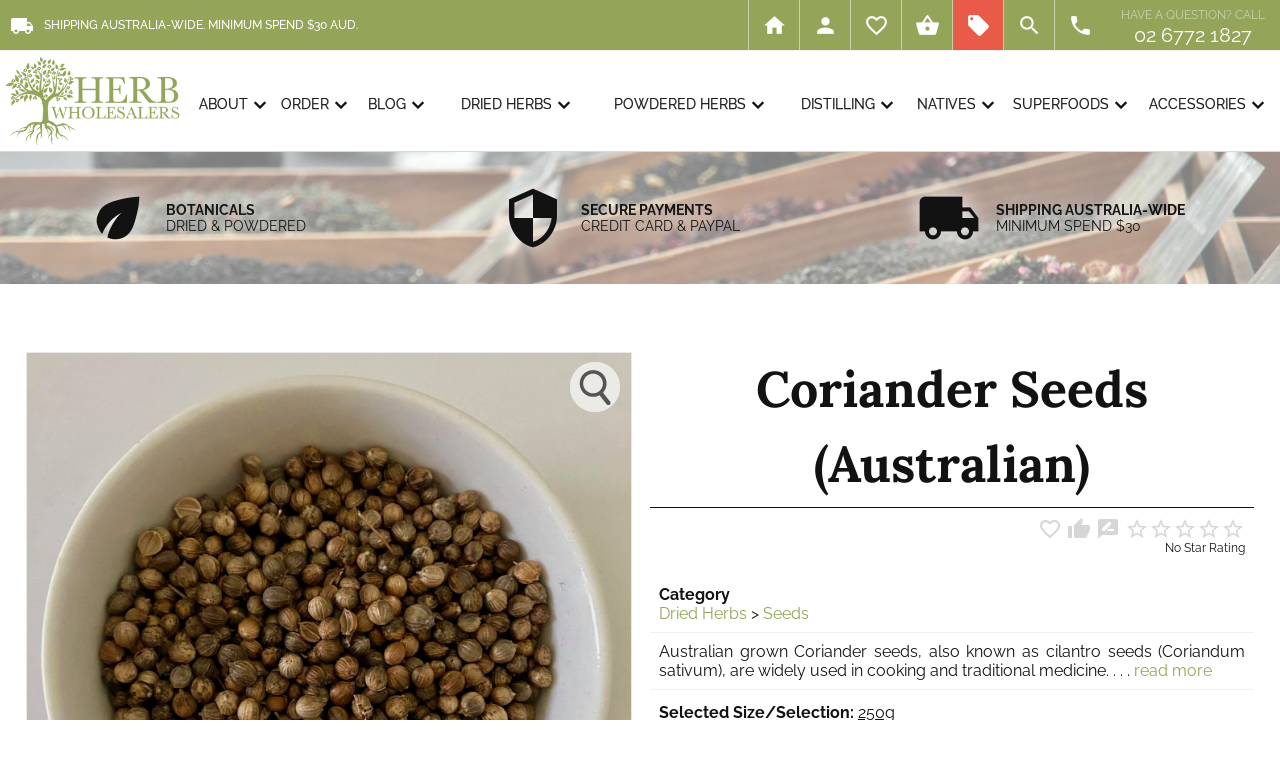

--- FILE ---
content_type: text/html; charset=UTF-8
request_url: https://www.herbwholesalers.com/shop/products/coriander-seeds-australian
body_size: 19681
content:
<!DOCTYPE html>
<html lang="en">
<head>
<head>
<style>
@import url('https://fonts.googleapis.com/icon?family=Material+Icons');
</style>
<style type="text/css">@font-face {font-family:Lora;font-style:normal;font-weight:400 700;src:url(/cf-fonts/v/lora/5.0.11/vietnamese/wght/normal.woff2);unicode-range:U+0102-0103,U+0110-0111,U+0128-0129,U+0168-0169,U+01A0-01A1,U+01AF-01B0,U+0300-0301,U+0303-0304,U+0308-0309,U+0323,U+0329,U+1EA0-1EF9,U+20AB;font-display:swap;}@font-face {font-family:Lora;font-style:normal;font-weight:400 700;src:url(/cf-fonts/v/lora/5.0.11/latin/wght/normal.woff2);unicode-range:U+0000-00FF,U+0131,U+0152-0153,U+02BB-02BC,U+02C6,U+02DA,U+02DC,U+0304,U+0308,U+0329,U+2000-206F,U+2074,U+20AC,U+2122,U+2191,U+2193,U+2212,U+2215,U+FEFF,U+FFFD;font-display:swap;}@font-face {font-family:Lora;font-style:normal;font-weight:400 700;src:url(/cf-fonts/v/lora/5.0.11/latin-ext/wght/normal.woff2);unicode-range:U+0100-02AF,U+0304,U+0308,U+0329,U+1E00-1E9F,U+1EF2-1EFF,U+2020,U+20A0-20AB,U+20AD-20CF,U+2113,U+2C60-2C7F,U+A720-A7FF;font-display:swap;}@font-face {font-family:Lora;font-style:normal;font-weight:400 700;src:url(/cf-fonts/v/lora/5.0.11/cyrillic/wght/normal.woff2);unicode-range:U+0301,U+0400-045F,U+0490-0491,U+04B0-04B1,U+2116;font-display:swap;}@font-face {font-family:Lora;font-style:normal;font-weight:400 700;src:url(/cf-fonts/v/lora/5.0.11/cyrillic-ext/wght/normal.woff2);unicode-range:U+0460-052F,U+1C80-1C88,U+20B4,U+2DE0-2DFF,U+A640-A69F,U+FE2E-FE2F;font-display:swap;}@font-face {font-family:Lora;font-style:italic;font-weight:400 700;src:url(/cf-fonts/v/lora/5.0.11/latin-ext/wght/italic.woff2);unicode-range:U+0100-02AF,U+0304,U+0308,U+0329,U+1E00-1E9F,U+1EF2-1EFF,U+2020,U+20A0-20AB,U+20AD-20CF,U+2113,U+2C60-2C7F,U+A720-A7FF;font-display:swap;}@font-face {font-family:Lora;font-style:italic;font-weight:400 700;src:url(/cf-fonts/v/lora/5.0.11/vietnamese/wght/italic.woff2);unicode-range:U+0102-0103,U+0110-0111,U+0128-0129,U+0168-0169,U+01A0-01A1,U+01AF-01B0,U+0300-0301,U+0303-0304,U+0308-0309,U+0323,U+0329,U+1EA0-1EF9,U+20AB;font-display:swap;}@font-face {font-family:Lora;font-style:italic;font-weight:400 700;src:url(/cf-fonts/v/lora/5.0.11/latin/wght/italic.woff2);unicode-range:U+0000-00FF,U+0131,U+0152-0153,U+02BB-02BC,U+02C6,U+02DA,U+02DC,U+0304,U+0308,U+0329,U+2000-206F,U+2074,U+20AC,U+2122,U+2191,U+2193,U+2212,U+2215,U+FEFF,U+FFFD;font-display:swap;}@font-face {font-family:Lora;font-style:italic;font-weight:400 700;src:url(/cf-fonts/v/lora/5.0.11/cyrillic-ext/wght/italic.woff2);unicode-range:U+0460-052F,U+1C80-1C88,U+20B4,U+2DE0-2DFF,U+A640-A69F,U+FE2E-FE2F;font-display:swap;}@font-face {font-family:Lora;font-style:italic;font-weight:400 700;src:url(/cf-fonts/v/lora/5.0.11/cyrillic/wght/italic.woff2);unicode-range:U+0301,U+0400-045F,U+0490-0491,U+04B0-04B1,U+2116;font-display:swap;}@font-face {font-family:Raleway;font-style:normal;font-weight:100 900;src:url(/cf-fonts/v/raleway/5.0.16/cyrillic-ext/wght/normal.woff2);unicode-range:U+0460-052F,U+1C80-1C88,U+20B4,U+2DE0-2DFF,U+A640-A69F,U+FE2E-FE2F;font-display:swap;}@font-face {font-family:Raleway;font-style:normal;font-weight:100 900;src:url(/cf-fonts/v/raleway/5.0.16/vietnamese/wght/normal.woff2);unicode-range:U+0102-0103,U+0110-0111,U+0128-0129,U+0168-0169,U+01A0-01A1,U+01AF-01B0,U+0300-0301,U+0303-0304,U+0308-0309,U+0323,U+0329,U+1EA0-1EF9,U+20AB;font-display:swap;}@font-face {font-family:Raleway;font-style:normal;font-weight:100 900;src:url(/cf-fonts/v/raleway/5.0.16/latin/wght/normal.woff2);unicode-range:U+0000-00FF,U+0131,U+0152-0153,U+02BB-02BC,U+02C6,U+02DA,U+02DC,U+0304,U+0308,U+0329,U+2000-206F,U+2074,U+20AC,U+2122,U+2191,U+2193,U+2212,U+2215,U+FEFF,U+FFFD;font-display:swap;}@font-face {font-family:Raleway;font-style:normal;font-weight:100 900;src:url(/cf-fonts/v/raleway/5.0.16/cyrillic/wght/normal.woff2);unicode-range:U+0301,U+0400-045F,U+0490-0491,U+04B0-04B1,U+2116;font-display:swap;}@font-face {font-family:Raleway;font-style:normal;font-weight:100 900;src:url(/cf-fonts/v/raleway/5.0.16/latin-ext/wght/normal.woff2);unicode-range:U+0100-02AF,U+0304,U+0308,U+0329,U+1E00-1E9F,U+1EF2-1EFF,U+2020,U+20A0-20AB,U+20AD-20CF,U+2113,U+2C60-2C7F,U+A720-A7FF;font-display:swap;}@font-face {font-family:Raleway;font-style:italic;font-weight:100 900;src:url(/cf-fonts/v/raleway/5.0.16/cyrillic-ext/wght/italic.woff2);unicode-range:U+0460-052F,U+1C80-1C88,U+20B4,U+2DE0-2DFF,U+A640-A69F,U+FE2E-FE2F;font-display:swap;}@font-face {font-family:Raleway;font-style:italic;font-weight:100 900;src:url(/cf-fonts/v/raleway/5.0.16/cyrillic/wght/italic.woff2);unicode-range:U+0301,U+0400-045F,U+0490-0491,U+04B0-04B1,U+2116;font-display:swap;}@font-face {font-family:Raleway;font-style:italic;font-weight:100 900;src:url(/cf-fonts/v/raleway/5.0.16/latin-ext/wght/italic.woff2);unicode-range:U+0100-02AF,U+0304,U+0308,U+0329,U+1E00-1E9F,U+1EF2-1EFF,U+2020,U+20A0-20AB,U+20AD-20CF,U+2113,U+2C60-2C7F,U+A720-A7FF;font-display:swap;}@font-face {font-family:Raleway;font-style:italic;font-weight:100 900;src:url(/cf-fonts/v/raleway/5.0.16/vietnamese/wght/italic.woff2);unicode-range:U+0102-0103,U+0110-0111,U+0128-0129,U+0168-0169,U+01A0-01A1,U+01AF-01B0,U+0300-0301,U+0303-0304,U+0308-0309,U+0323,U+0329,U+1EA0-1EF9,U+20AB;font-display:swap;}@font-face {font-family:Raleway;font-style:italic;font-weight:100 900;src:url(/cf-fonts/v/raleway/5.0.16/latin/wght/italic.woff2);unicode-range:U+0000-00FF,U+0131,U+0152-0153,U+02BB-02BC,U+02C6,U+02DA,U+02DC,U+0304,U+0308,U+0329,U+2000-206F,U+2074,U+20AC,U+2122,U+2191,U+2193,U+2212,U+2215,U+FEFF,U+FFFD;font-display:swap;}</style>
<title>CORIANDER SEEDS (AUSTRALIAN) | SEEDS | DRIED HERBS</title>
<meta name="description" content="Australian grown Coriander seeds, also known as cilantro seeds (Coriandum sativum), are widely used in cooking and traditional medicine.">
<link rel="canonical" href="https://www.herbwholesalers.com/shop/products/coriander-seeds-australian">
<meta property="og:title" content="Coriander Seeds (Australian)"/>
<meta property="og:type" content="product"/>
<meta property="og:url" content="https://www.herbwholesalers.com/shop/products/coriander-seeds-australian"/>
<meta property="og:image" content="https://www.herbwholesalers.com/shop/images/658-coriander-seeds-australian.jpg"/>
<meta property="og:site_name" content="Herb Wholesalers"/>
<meta property="og:description" content="Australian grown Coriander seeds, also known as cilantro seeds (Coriandum sativum), are widely used in cooking and traditional medicine."/>
<script type="text/javascript">

function alterError(value) {
if (value<=0.99) {
newPounds = '0';
} else {
newPounds = parseInt(value);
}
newPence = parseInt((value+.0008 - newPounds)* 100);
if (eval(newPence) <= 9) newPence='0'+newPence;
newString = newPounds + '.' + newPence;
return (newString);
}

//  add ProductName to the shoppingbasket

function addProductName(newProduct, newPrice, newCombo, newQuantity, newCustom) {
var newProductNameChange = newProductName;
var newProductName = encodeURIComponent(newProductNameChange);

var newCustom = encodeURIComponent(newCustom);

if (newQuantity == '') {
window.alert('You must enter a Quantity!');
} else {
if (newQuantity < 1 || newQuantity >= 50000) {
rc = alert('Wrong quantity');
} else {
if (newQuantity >= 0) {
newQuantity = (eval(Math.floor(newQuantity)));
				window.alert('Item has been added to your cart.');
                        index = document.cookie.indexOf("TheBasket");
                        countbegin = (document.cookie.indexOf("=", index) + 1);
                        countend = document.cookie.indexOf(";", index);
                        if (countend == -1) {
                        countend = document.cookie.length;
                        }
		                document.cookie="TheBasket="+document.cookie.substring(countbegin, countend)+"["+newProduct+"|"+newPrice+"|"+newCombo+"|"+newQuantity+"|"+newCustom+"]; path=/; max-age=604800;";}
}
}

}
</script>
<script type="text/javascript">
<!-- Begin
function checkNumeric(objName,minval, maxval,comma,period,hyphen)
{
var numberfield = objName;
if (chkNumeric(objName,minval,maxval,comma,period,hyphen) == false)
{
numberfield.select();
numberfield.focus();
return (false);
}
else
{
return (true);
}
}

function chkNumeric(objName,minval,maxval,comma,period,hyphen)
{
var checkOK = "0123456789" + comma + period + hyphen;
var checkStr = objName;
var allValid = true;
var decPoints = 0;
var allNum = "";

for (i = 0; i < checkStr.value.length; i++)
{
ch = checkStr.value.charAt(i);
for (j = 0; j < checkOK.length; j++)
if (ch == checkOK.charAt(j))
break;
if (j == checkOK.length)
{
allValid = false;
break;
}
if (ch != ",")
allNum += ch;
}
if (!allValid)
{ 
alertsay = "Please ONLY enter these values \""
alertsay = alertsay + checkOK + "\" ."
alert(alertsay);
return (false);
}

var chkVal = allNum;
var prsVal = parseInt(allNum);
if (chkVal != "" && !(prsVal >= minval && prsVal <= maxval))
{
alertsay = "Please enter a value greater than or "
alertsay = alertsay + "equal to \"" + minval + "\" and less than or "
alertsay = alertsay + "equal to \"" + maxval + "\"."
alert(alertsay);
return (false);
}

}

// End -->
</script>
<link rel="stylesheet" type="text/css" href="https://cdn.spit.com.au/styles-shop.css">
<link rel="stylesheet" type="text/css" href="https://www.spit.com.au/resources/elastislide.css">
<script type="text/javascript" src="/shop/reviews.js"></script>
<script src="https://www.paypal.com/sdk/js?client-id=Af6ZtJ24GtbbulZq3B1lE7z1turfQNNTm_0ijDjTrDu9yIcZJpoiQ3R5dts1bCvtK6KO5ARIhvQKGN_3&currency=AUD&components=messages" data-namespace="PayPalSDK"></script>
<meta http-equiv="Content-Type" content="text/html; charset=utf-8">
<meta http-equiv="X-UA-Compatible" content="IE=edge,chrome=1">
<meta http-equiv="cleartype" content="on">
<meta name="author" content="">
<meta name="viewport" content="width=device-width, initial-scale=1.0">
<meta name="HandheldFriendly" content="True">
<meta name="MobileOptimized" content="320">
<meta name="msapplication-TileColor" content="#92A558">
<meta name="msapplication-TileImage" content="/mstile-144x144.png">
<meta name="msapplication-square70x70logo" content="/mstile-70x70.png">
<meta name="msapplication-square150x150logo" content="/mstile-150x150.png">
<meta name="msapplication-wide310x150logo" content="/mstile-310x150.png">
<meta name="msapplication-square310x310logo" content="/mstile-310x310.png">
<meta name="msapplication-config" content="/browserconfig.xml">
<meta name="apple-mobile-web-app-title" content="Herb Wholesalers">
<meta name="theme-color" content="#92A558">
<link rel="shortcut icon" href="/favicon.ico">
<link rel="icon" type="image/png" href="/favicon-16x16.png" sizes="16x16">
<link rel="icon" type="image/png" href="/favicon-32x32.png" sizes="32x32">
<link rel="icon" type="image/png" href="/favicon-96x96.png" sizes="96x96">
<link rel="icon" type="image/png" href="/favicon-128x128.png" sizes="128x128">
<link rel="icon" type="image/png" href="/favicon-196x196.png" sizes="196x196">
<link rel="icon" type="image/png" href="/favicon-228x228.png" sizes="228x228">
<link rel="apple-touch-icon" href="/apple-touch-icon-57x57.png" sizes="57x57">
<link rel="apple-touch-icon" href="/apple-touch-icon-60x60.png" sizes="60x60">
<link rel="apple-touch-icon" href="/apple-touch-icon-72x72.png" sizes="72x72">
<link rel="apple-touch-icon" href="/apple-touch-icon-76x76.png" sizes="76x76">
<link rel="apple-touch-icon" href="/apple-touch-icon-114x114.png" sizes="114x114">
<link rel="apple-touch-icon" href="/apple-touch-icon-120x120.png" sizes="120x120">
<link rel="apple-touch-icon" href="/apple-touch-icon-144x144.png" sizes="144x144">
<link rel="apple-touch-icon" href="/apple-touch-icon-152x152.png" sizes="152x152">
<link rel="apple-touch-icon" href="/apple-touch-icon-180x180.png" sizes="180x180">
<link rel="manifest" href="/site.webmanifest">
<link rel="mask-icon" href="/safari-pinned-tab.svg" color="#92A558">
<link rel="stylesheet" type="text/css" href="https://cdn.spit.com.au/styles-sections.css">
<link rel="stylesheet" type="text/css" href="/styles-design.css?version=1">
<link rel="stylesheet" type="text/css" href="/styles-navigation.css">
<style>
@media only screen and (min-width:481px) {
body {
background-image:url(/images/slide-shop-1.jpg);
}
@media (pointer:coarse) {
#framework-animation {
background-image:url(/images/slide-shop-1.jpg);
}
}
}
@media only screen and (max-width:480px) {
#framework-animation {
background-image:url(/images/slide-shop-1.jpg);
}
}
</style>
<style>
svg {
fill:#FFFFFF;
fill:#1E95D3;
width:160px;
height:350px;
width:auto;
height:75vh;
height:50vh;
opacity:0.25;
}
svg.svg-instagram {
fill:#005596;
width:22px;
height:22px;
opacity:1;
}
#header-nav-instagram:hover svg.svg-instagram {
fill:#FFFFFF;
}
svg.svg-instagram:hover {
fill:#FFFFFF;
}
svg.svg-instagram-footer {
fill:#92A558;
padding-top:5px;
}
svg.svg-instagram-footer:hover {
fill:#F00075;
}
.bottom-nav svg.svg-instagram {
fill:#92A558;
padding-left:0px;
padding-right:0px;
}
@media only screen and (max-width:480px) {
svg.svg-instagram {
padding-left:5px;
}
}
@media only screen and (max-width:400px) {
svg.svg-instagram {
padding-left:3px;
}
}
</style>
<script src="https://cdn.spit.com.au/scripts/jquery-new.min.js"></script>
<script src="https://cdn.spit.com.au/scripts/hc-offcanvas-nav.js"></script>
<script src="/scripts/message.js"></script>
<!-- Google tag (gtag.js) -->
<script async src="https://www.googletagmanager.com/gtag/js?id=G-2NFC16MJFN"></script>
<script>
  window.dataLayer = window.dataLayer || [];
  function gtag(){dataLayer.push(arguments);}
  gtag('js', new Date());

  gtag('config', 'G-2NFC16MJFN');
</script>
</head>
<body onload="showMessage('alert|popup9')">
<div id="framework-navigation">
    <div id="navigation">
      <div id="header-burger" class="hide-maxi">
          <a class="toggle" href="javascript:void();" title="Menu">
            <span></span>
          </a>
      </div>
      <div id="header-logo-mini">
        <a href="https://www.herbwholesalers.com"><img src="/images/logo-mini.png" alt="Herb Wholesalers" width="197" height="100" border="0"></a>
      </div>
      <div id="header-shipping"><span class="hide-midi hide-mini" style="color:#FFFFFF;line-height:50px;font-size:12px;font-weight:500;padding-left:10px;"><span class="material-icons" style="display:inline;font-weight:400;margin:0px;padding:0px;vertical-align:middle;margin-right:10px;">local_shipping</span>SHIPPING AUSTRALIA-WIDE. MINIMUM SPEND $30 AUD.</span>
      </div>
<span id="cart"></span>
      <div id="header-nav">
        <div id="header-nav-contact">
          <a href="https://www.herbwholesalers.com/contact" style="padding:0px;"><span class="material-icons" style="display:inline;font-size:25px;font-weight:400;margin:0px;padding:0px;line-height:25px;vertical-align:middle;">phone</span></a>
        </div>
        <div id="header-nav-search" class="hide-mini hide-midi">
          <a href="https://www.herbwholesalers.com/shop/search" style="padding:0px;"><span class="material-icons" style="display:inline;font-size:25px;font-weight:400;margin:0px;padding:0px;line-height:25px;vertical-align:middle;">search</span></a>
        </div>
        <div id="header-nav-specials">
          <a href="https://www.herbwholesalers.com/shop/specials" style="padding:0px;"><span class="material-icons" style="display:inline;font-size:25px;font-weight:400;margin:0px;padding:0px;line-height:25px;vertical-align:middle;">local_offer</span></a>
        </div>
        <div id="header-nav-cart">
          <a href="https://www.herbwholesalers.com/shop/delivery" style="padding:0px;"><span class="material-icons" style="display:inline;font-size:25px;font-weight:400;margin:0px;padding:0px;line-height:25px;vertical-align:middle;">shopping_basket</span></a>
        </div>
        <div id="header-nav-wishlist">
          <a href="https://www.herbwholesalers.com/shop/wishlist" style="padding:0px;"><span class="material-icons" style="display:inline;font-size:25px;font-weight:400;margin:0px;padding:0px;line-height:25px;vertical-align:middle;">favorite_border</span></a>
        </div>
        <div id="header-nav-account">
          <a href="https://www.herbwholesalers.com/account/" style="padding:0px;"><span class="material-icons" style="display:inline;font-size:25px;font-weight:400;margin:0px;padding:0px;line-height:25px;vertical-align:middle;">person</span></a>
        </div>
        <div id="header-nav-home" class="hide-mini hide-midi">
          <a href="https://www.herbwholesalers.com" style="padding:0px;"><span class="material-icons" style="display:inline;font-size:25px;font-weight:400;margin:0px;padding:0px;line-height:25px;vertical-align:middle;">home</span></a>
        </div>
      </div>
      <div id="header-phone">
        <div>Have a question? Call<span class="hide-midi"><br></span><span class="hide-mini hide-maxi"> </span><span id="header-call"><a href="tel:+61-2-6772-1827">02 6772 1827</a></span></div>
      </div>
    </div>
  </div>
  <div id="framework-buttons">
    <div id="buttons">
      <div id="header-logo">
        <a href="https://www.herbwholesalers.com"><img src="/images/logo.png" alt="Herb Wholesalers" width="305" height="155" border="0"></a>
      </div>
      <nav>
          <div id="main-nav">
            <ul class="first-nav">
              <li class="search">
                <div class="form-container">
                  <form method="post" action="https://www.herbwholesalers.com/shop/search" name="SearchForm">
                    <input type="text" name="SearchKeyword" placeholder="Search..." autocomplete="off">
                  </form>
                </div>
              </li>
            </ul>
            <ul class="second-nav">
          <li id="about"><a href="#">About</a>
              <ul>
                <li><a href="https://www.herbwholesalers.com/profile">Profile</a></li>
                <li><a href="https://www.herbwholesalers.com/faqs">FAQs</a></li>
                <li><a href="https://www.herbwholesalers.com/testimonials">Testimonials</a></li>
                <li><a href="https://www.herbwholesalers.com/newsletter">Newsletter</a></li>
                <li><a href="https://www.herbwholesalers.com/contact">Contact</a></li>
                <li><a href="https://www.herbwholesalers.com/privacy">Privacy Policy</a></li>
              </ul>
            </li>
          <li id="order"><a href="#">Order</a>
              <ul>
                <li><a href="https://www.herbwholesalers.com/products">Our Products</a></li>
                <li><a href="https://www.herbwholesalers.com/bulk">Bulk Orders</a></li>
                <li><a href="https://www.herbwholesalers.com/shipping">Shipping</a></li>
                <li><a href="https://www.herbwholesalers.com/terms">Refunds & Terms</a></li>
                <li><a href="https://www.herbwholesalers.com/shop/pay-invoice">Pay Invoice</a></li>
              </ul>
            </li>
          <li id="blog"><a href="#">Blog</a>
              <ul>
                <li><a href="https://blog.herbwholesalers.com/">Blog</a></li>
                <li><a href="https://blog.herbwholesalers.com/flowers/index.html">Flowers</a></li>
                <li><a href="https://blog.herbwholesalers.com/australian-natives/index.html">Australian Natives</a></li>
                <li><a href="https://blog.herbwholesalers.com/superfoods/index.html">Superfoods</a></li>
                <li><a href="https://blog.herbwholesalers.com/teas/index.html">Teas</a></li>
                <li><a href="https://blog.herbwholesalers.com/recipes/index.html">Recipes</a></li>
              </ul>
            </li>
                <li><a href="#">Dried Herbs</a>
<ul>
<li><a href="https://www.herbwholesalers.com/shop/dried-herbs"><u>ALL</u> Dried Herbs</a></li>
                <li><a href="https://www.herbwholesalers.com/shop/dried-herbs/aerials">Aerials</a></li>                <li><a href="https://www.herbwholesalers.com/shop/dried-herbs/barks">Barks</a></li>                <li><a href="https://www.herbwholesalers.com/shop/dried-herbs/berries">Berries</a></li>                <li><a href="https://www.herbwholesalers.com/shop/dried-herbs/culinary">Culinary</a></li>                <li><a href="https://www.herbwholesalers.com/shop/dried-herbs/flowers">Flowers</a></li>                <li><a href="https://www.herbwholesalers.com/shop/dried-herbs/fruits">Fruits</a></li>                <li><a href="https://www.herbwholesalers.com/shop/dried-herbs/leaves">Leaves</a></li>                <li><a href="https://www.herbwholesalers.com/shop/dried-herbs/roots">Roots</a></li>                <li><a href="https://www.herbwholesalers.com/shop/dried-herbs/seeds">Seeds</a></li>                <li><a href="https://www.herbwholesalers.com/shop/dried-herbs/teas">Teas</a></li></ul>
</li>                <li><a href="#">Powdered Herbs</a>
<ul>
<li><a href="https://www.herbwholesalers.com/shop/powdered-herbs"><u>ALL</u> Powdered Herbs</a></li>
                <li><a href="https://www.herbwholesalers.com/shop/powdered-herbs/aerials">Aerials</a></li>                <li><a href="https://www.herbwholesalers.com/shop/powdered-herbs/algaes">Algaes</a></li>                <li><a href="https://www.herbwholesalers.com/shop/powdered-herbs/barks">Barks</a></li>                <li><a href="https://www.herbwholesalers.com/shop/powdered-herbs/berries">Berries</a></li>                <li><a href="https://www.herbwholesalers.com/shop/powdered-herbs/flowers">Flowers</a></li>                <li><a href="https://www.herbwholesalers.com/shop/powdered-herbs/fruit-juice">Fruit Juice</a></li>                <li><a href="https://www.herbwholesalers.com/shop/powdered-herbs/fruits">Fruits</a></li>                <li><a href="https://www.herbwholesalers.com/shop/powdered-herbs/fungus">Fungus</a></li>                <li><a href="https://www.herbwholesalers.com/shop/powdered-herbs/leaves">Leaves</a></li>                <li><a href="https://www.herbwholesalers.com/shop/powdered-herbs/roots">Roots</a></li>                <li><a href="https://www.herbwholesalers.com/shop/powdered-herbs/seeds">Seeds</a></li>                <li><a href="https://www.herbwholesalers.com/shop/powdered-herbs/teas">Teas</a></li></ul>
</li>                <li><a href="#">Distilling</a>
<ul>
<li><a href="https://www.herbwholesalers.com/shop/distilling"><u>ALL</u> Distilling</a></li>
                <li><a href="https://www.herbwholesalers.com/shop/distilling/fruits">Fruits</a></li></ul>
</li>                <li><a href="#">Australian Natives</a>
<ul>
<li><a href="https://www.herbwholesalers.com/shop/australian-natives"><u>ALL</u> Australian Natives</a></li>
                <li><a href="https://www.herbwholesalers.com/shop/australian-natives/berries">Berries</a></li>                <li><a href="https://www.herbwholesalers.com/shop/australian-natives/leaves">Leaves</a></li></ul>
</li>                <li><a href="https://www.herbwholesalers.com/shop/superfoods">Superfoods</a></li>
                <li><a href="#">Accessories</a>
<ul>
<li><a href="https://www.herbwholesalers.com/shop/accessories"><u>ALL</u> Accessories</a></li>
                <li><a href="https://www.herbwholesalers.com/shop/accessories/empty-capsules">Empty Capsules</a></li>                <li><a href="https://www.herbwholesalers.com/shop/accessories/homewares">Homewares</a></li>                <li><a href="https://www.herbwholesalers.com/shop/accessories/teaware">Teaware</a></li>                <li><a href="https://www.herbwholesalers.com/shop/accessories/vitamins-and-supplements">Vitamins and Supplements</a></li></ul>
</li>                <li><a href="#">Currently Out Of Stock</a>
<ul>
<li><a href="https://www.herbwholesalers.com/shop/currently-out-of-stock"><u>ALL</u> Currently Out Of Stock</a></li>
                <li><a href="https://www.herbwholesalers.com/shop/currently-out-of-stock/dried-herbs">Dried Herbs</a></li>                <li><a href="https://www.herbwholesalers.com/shop/currently-out-of-stock/leaves">Leaves</a></li>                <li><a href="https://www.herbwholesalers.com/shop/currently-out-of-stock/powdered-herbs">Powdered Herbs</a></li></ul>
</li>            </ul>
            <ul class="bottom-nav">
              <li><a href="https://www.herbwholesalers.com/account/" style="padding:0px;"><span class="material-icons" style="display:inline;font-size:25px;font-weight:400;margin:0px;padding:0px;line-height:50px;vertical-align:middle;">person</span></a></li>
              <li><a href="https://www.herbwholesalers.com/shop/wishlist" style="padding:0px;"><span class="material-icons" style="display:inline;font-size:25px;font-weight:400;margin:0px;padding:0px;line-height:50px;vertical-align:middle;">favorite_border</span></a></li>
              <li><a href="https://www.herbwholesalers.com/shop/delivery" style="padding:0px;"><span class="material-icons" style="display:inline;font-size:25px;font-weight:400;margin:0px;padding:0px;line-height:50px;vertical-align:middle;">shopping_basket</span></a></li>
              <li><a href="https://www.herbwholesalers.com/shop/specials" style="padding:0px;"><span class="material-icons" style="display:inline;font-size:25px;font-weight:400;margin:0px;padding:0px;line-height:50px;vertical-align:middle;">local_offer</span></a></li>
              <li><a href="https://www.herbwholesalers.com/contact" style="padding:0px;"><span class="material-icons" style="display:inline;font-size:25px;font-weight:400;margin:0px;padding:0px;line-height:50px;vertical-align:middle;">phone</span></a></li>
            </ul>
          </div>
        <div id="header-search">
          <form method="post" action="https://www.herbwholesalers.com/shop/search" name="SearchForm">
            <div style="position:relative;width:98%;float:left;">
              <input type="text" name="SearchKeyword" placeholder="Search our product range" value="" style="width:98%;max-width:98%;height:20px;padding-left:1%;margin:0px;position:absolute;top:0px;left:0px;" required>
            </div>
            <div style="position:relative;width:75px;float:right;top:0px;">
              <input type="submit" value="SEARCH" name="submit" class="search-button" style="height:25px;">
             </div>
          </form>
        </div>
        <div id="header-buttons">
        <ul id="dropdown">
          <li id="about"><a href="https://www.herbwholesalers.com/profile">ABOUT<span class="material-icons" style="display:inline;margin:0px;padding:0px;vertical-align:middle;">expand_more</span></a>            <div class="submenu" id="submenu2">
<div class="nav-arrow">
              <div class="hide-mini hide-midi" style="position:absolute;top:-16px;left:14px;width:0;height:0;border-left:16px solid transparent;border-right:16px solid transparent;border-bottom:16px solid #C8C8C8;"></div>
              <div class="hide-mini hide-midi" style="position:absolute;top:-15px;left:15px;width:0;height:0;border-left:15px solid transparent;border-right:15px solid transparent;border-bottom:15px solid #FFFFFF;"></div>
</div>
<div class="section group">
<div class="column span-3-of-5">
<div class="hide-mini hide-midi">
<div style="position:relative;margin-bottom:10px;"><a href="https://www.herbwholesalers.com/profile"><img src="/images/slide-profile-2-mini.jpg" alt="About" loading="lazy" width="450" height="281"></a>
<div style="position:absolute;bottom:0px;left:0px;background-color:#FFFFFF;padding:5px;padding-left:0px;padding-right:15px;"><h5 style="line-height:35px;padding:0px;margin:0px;"><a href="https://www.herbwholesalers.com/profile">About</a></h5></div>
</div>
<p style="font-size:14px;line-height:20px;color:#838383;">Herb Wholesalers supply direct to manufacturers, practitioners, veterinarians, general public, and enthusiasts alike. We deal extensively in herbs and spices, including raw materials, powders, selected vitamins, accessories, and other natural products.</p>
</div>
</div>
<div class="column span-2-of-5">
<ul>
                <li><a href="https://www.herbwholesalers.com/profile">Profile</a></li>
                <li><a href="https://www.herbwholesalers.com/faqs">FAQs</a></li>
                <li><a href="https://www.herbwholesalers.com/testimonials">Testimonials</a></li>
                <li><a href="https://www.herbwholesalers.com/newsletter">Newsletter</a></li>
                <li><a href="https://www.herbwholesalers.com/contact">Contact</a></li>
                <li><a href="https://www.herbwholesalers.com/privacy">Privacy Policy</a></li>
</ul>
</div>
</div>
</div>
          </li>
          <li id="order"><a href="https://www.herbwholesalers.com/products">ORDER<span class="material-icons" style="display:inline;margin:0px;padding:0px;vertical-align:middle;">expand_more</span></a>            <div class="submenu" id="submenu29">
<div class="nav-arrow">
              <div class="hide-mini hide-midi" style="position:absolute;top:-16px;left:14px;width:0;height:0;border-left:16px solid transparent;border-right:16px solid transparent;border-bottom:16px solid #C8C8C8;"></div>
              <div class="hide-mini hide-midi" style="position:absolute;top:-15px;left:15px;width:0;height:0;border-left:15px solid transparent;border-right:15px solid transparent;border-bottom:15px solid #FFFFFF;"></div>
</div>
<div class="section group">
<div class="column span-3-of-5">
<div class="hide-mini hide-midi">
<div style="position:relative;margin-bottom:10px;"><a href="https://www.herbwholesalers.com/products"><img src="/images/slide-our-products-1-mini.jpg" alt="Order" loading="lazy" width="450" height="281"></a>
<div style="position:absolute;bottom:0px;left:0px;background-color:#FFFFFF;padding:5px;padding-left:0px;padding-right:15px;"><h5 style="line-height:35px;padding:0px;margin:0px;"><a href="https://www.herbwholesalers.com/products">Order</a></h5></div>
</div>
<p style="font-size:14px;line-height:20px;color:#838383;">With the ever-continuing development of the industry we are continually sourcing and stocking new and different herbs from all around the world.</p>
</div>
</div>
<div class="column span-2-of-5">
<ul>
                <li><a href="https://www.herbwholesalers.com/products">Our Products</a></li>
                <li><a href="https://www.herbwholesalers.com/bulk">Bulk Orders</a></li>
                <li><a href="https://www.herbwholesalers.com/shipping">Shipping</a></li>
                <li><a href="https://www.herbwholesalers.com/terms">Refunds & Terms</a></li>
                <li><a href="https://www.herbwholesalers.com/shop/specials">Specials</a></li>
                <li><a href="https://www.herbwholesalers.com/shop/pay-invoice">Pay Invoice</a></li>
</ul>
</div>
</div>
</div>
          </li>
          <li id="blog"><a href="https://blog.herbwholesalers.com/">BLOG<span class="material-icons" style="display:inline;margin:0px;padding:0px;vertical-align:middle;">expand_more</span></a>            <div class="submenu" id="submenu6">
<div class="nav-arrow">
              <div class="hide-mini hide-midi" style="position:absolute;top:-16px;left:14px;width:0;height:0;border-left:16px solid transparent;border-right:16px solid transparent;border-bottom:16px solid #C8C8C8;"></div>
              <div class="hide-mini hide-midi" style="position:absolute;top:-15px;left:15px;width:0;height:0;border-left:15px solid transparent;border-right:15px solid transparent;border-bottom:15px solid #FFFFFF;"></div>
</div>
<div class="section group">
<div class="column span-3-of-5">
<div class="hide-mini hide-midi">
<div style="position:relative;margin-bottom:10px;"><a href="https://blog.herbwholesalers.com/"><img src="/images/slide-blog-mini.jpg" alt="Blog" loading="lazy" width="450" height="281"></a>
<div style="position:absolute;bottom:0px;left:0px;background-color:#FFFFFF;padding:5px;padding-left:0px;padding-right:15px;"><h5 style="line-height:35px;padding:0px;margin:0px;"><a href="https://blog.herbwholesalers.com/">Blog</a></h5></div>
</div>
<p style="font-size:14px;line-height:20px;color:#838383;">Browse our selection of informative blogs and recipes about herbs, spices, dried flowers and Australian native botanicals.</p>
</div>
</div>
<div class="column span-2-of-5">
<ul>
                <li><a href="https://blog.herbwholesalers.com/">Blog</a></li>
                <li><a href="https://blog.herbwholesalers.com/flowers/index.html">Flowers</a></li>
                <li><a href="https://blog.herbwholesalers.com/australian-natives/index.html">Australian Natives</a></li>
                <li><a href="https://blog.herbwholesalers.com/superfoods/index.html">Superfoods</a></li>
                <li><a href="https://blog.herbwholesalers.com/teas/index.html">Teas</a></li>
                <li><a href="https://blog.herbwholesalers.com/recipes/index.html">Recipes</a></li>
</ul>
</div>
</div>
</div>
          </li>
<li id="dried-herbs"><a href="https://www.herbwholesalers.com/shop/dried-herbs">DRIED HERBS<span class="material-icons" style="display:inline;margin:0px;padding:0px;vertical-align:middle;">expand_more</span></a>
<div class="submenu" id="submenu6">
<div class="nav-arrow">              <div class="hide-mini hide-midi" style="position:absolute;top:-16px;left:14px;width:0;height:0;border-left:16px solid transparent;border-right:16px solid transparent;border-bottom:16px solid #C8C8C8;"></div>
              <div class="hide-mini hide-midi" style="position:absolute;top:-15px;left:15px;width:0;height:0;border-left:15px solid transparent;border-right:15px solid transparent;border-bottom:15px solid #FFFFFF;"></div>
</div>
<div class="section group">
<div class="column span-3-of-5">
<div class="hide-mini hide-midi">
<div style="position:relative;margin-bottom:10px;"><a href="https://www.herbwholesalers.com/shop/dried-herbs"><img src="/shop/images/slide-dried-herbs.jpg" alt="Dried Herbs" loading="lazy" width="450" height="281"></a>
<div style="position:absolute;bottom:0px;left:0px;background-color:#FFFFFF;padding:5px;padding-left:0px;padding-right:15px;"><h5 style="line-height:35px;padding:0px;margin:0px;"><a href="https://www.herbwholesalers.com/shop/dried-herbs">Dried Herbs</a></h5></div>
</div>
<p style="font-size:14px;line-height:20px;color:#838383;">Herb Wholesalers supplies raw materials in a variety of forms and plant portions. Most botanicals are available in more than one form according to their use. Portions may be available including roots, berries, barks, seeds, pods, stems, flowers, and fruits.</p>
</div>
</div>
<div class="column span-2-of-5">
<ul>
<li><a href="https://www.herbwholesalers.com/shop/dried-herbs/aerials">Aerials</a></li>
<li><a href="https://www.herbwholesalers.com/shop/dried-herbs/barks">Barks</a></li>
<li><a href="https://www.herbwholesalers.com/shop/dried-herbs/berries">Berries</a></li>
<li><a href="https://www.herbwholesalers.com/shop/dried-herbs/culinary">Culinary</a></li>
<li><a href="https://www.herbwholesalers.com/shop/dried-herbs/flowers">Flowers</a></li>
<li><a href="https://www.herbwholesalers.com/shop/dried-herbs/fruits">Fruits</a></li>
<li><a href="https://www.herbwholesalers.com/shop/dried-herbs/leaves">Leaves</a></li>
<li><a href="https://www.herbwholesalers.com/shop/dried-herbs/roots">Roots</a></li>
<li><a href="https://www.herbwholesalers.com/shop/dried-herbs/seeds">Seeds</a></li>
<li><a href="https://www.herbwholesalers.com/shop/dried-herbs/teas">Teas</a></li>
<li class="featured"><a href="https://www.herbwholesalers.com/shop/currently-out-of-stock/dried-herbs">Currently Out Of Stock</a></li>
</ul>
</div>
</div>
</div>
</li>
<li id="powdered-herbs"><a href="https://www.herbwholesalers.com/shop/powdered-herbs">POWDERED HERBS<span class="material-icons" style="display:inline;margin:0px;padding:0px;vertical-align:middle;">expand_more</span></a>
<div class="submenu" id="submenu6">
<div class="nav-arrow">              <div class="hide-mini hide-midi" style="position:absolute;top:-16px;right:14px;width:0;height:0;border-left:16px solid transparent;border-right:16px solid transparent;border-bottom:16px solid #C8C8C8;"></div>
              <div class="hide-mini hide-midi" style="position:absolute;top:-15px;right:15px;width:0;height:0;border-left:15px solid transparent;border-right:15px solid transparent;border-bottom:15px solid #FFFFFF;"></div>
</div>
<div class="section group">
<div class="column span-3-of-5">
<div class="hide-mini hide-midi">
<div style="position:relative;margin-bottom:10px;"><a href="https://www.herbwholesalers.com/shop/powdered-herbs"><img src="/shop/images/slide-powdered-herbs.jpg" alt="Powdered Herbs" loading="lazy" width="450" height="281"></a>
<div style="position:absolute;bottom:0px;left:0px;background-color:#FFFFFF;padding:5px;padding-left:0px;padding-right:15px;"><h5 style="line-height:35px;padding:0px;margin:0px;"><a href="https://www.herbwholesalers.com/shop/powdered-herbs">Powdered Herbs</a></h5></div>
</div>
<p style="font-size:14px;line-height:20px;color:#838383;">Herb Wholesalers are able to supply most available raw products in powder form.</p>
</div>
</div>
<div class="column span-2-of-5">
<ul>
<li><a href="https://www.herbwholesalers.com/shop/powdered-herbs/aerials">Aerials</a></li>
<li><a href="https://www.herbwholesalers.com/shop/powdered-herbs/algaes">Algaes</a></li>
<li><a href="https://www.herbwholesalers.com/shop/powdered-herbs/barks">Barks</a></li>
<li><a href="https://www.herbwholesalers.com/shop/powdered-herbs/berries">Berries</a></li>
<li><a href="https://www.herbwholesalers.com/shop/powdered-herbs/flowers">Flowers</a></li>
<li><a href="https://www.herbwholesalers.com/shop/powdered-herbs/fruit-juice">Fruit Juice</a></li>
<li><a href="https://www.herbwholesalers.com/shop/powdered-herbs/fruits">Fruits</a></li>
<li><a href="https://www.herbwholesalers.com/shop/powdered-herbs/fungus">Fungus</a></li>
<li><a href="https://www.herbwholesalers.com/shop/powdered-herbs/leaves">Leaves</a></li>
<li><a href="https://www.herbwholesalers.com/shop/powdered-herbs/roots">Roots</a></li>
<li><a href="https://www.herbwholesalers.com/shop/powdered-herbs/seeds">Seeds</a></li>
<li><a href="https://www.herbwholesalers.com/shop/powdered-herbs/teas">Teas</a></li>
<li class="featured"><a href="https://www.herbwholesalers.com/shop/currently-out-of-stock/powdered-herbs">Currently Out Of Stock</a></li>
</ul>
</div>
</div>
</div>
</li>
<li id="distilling"><a href="https://www.herbwholesalers.com/shop/distilling">DISTILLING<span class="material-icons" style="display:inline;margin:0px;padding:0px;vertical-align:middle;">expand_more</span></a>
<div class="submenu" id="submenu6">
<div class="nav-arrow">              <div class="hide-mini hide-midi" style="position:absolute;top:-16px;right:14px;width:0;height:0;border-left:16px solid transparent;border-right:16px solid transparent;border-bottom:16px solid #C8C8C8;"></div>
              <div class="hide-mini hide-midi" style="position:absolute;top:-15px;right:15px;width:0;height:0;border-left:15px solid transparent;border-right:15px solid transparent;border-bottom:15px solid #FFFFFF;"></div>
</div>
<div class="section group">
<div class="column span-3-of-5">
<div class="hide-mini hide-midi">
<div style="position:relative;margin-bottom:10px;"><a href="https://www.herbwholesalers.com/shop/distilling"><img src="/shop/images/slide-distilling.jpg" alt="Distilling" loading="lazy" width="450" height="281"></a>
<div style="position:absolute;bottom:0px;left:0px;background-color:#FFFFFF;padding:5px;padding-left:0px;padding-right:15px;"><h5 style="line-height:35px;padding:0px;margin:0px;"><a href="https://www.herbwholesalers.com/shop/distilling">Distilling</a></h5></div>
</div>
<p style="font-size:14px;line-height:20px;color:#838383;"></p>
</div>
</div>
<div class="column span-2-of-5">
<ul>
<li><a href="https://www.herbwholesalers.com/shop/distilling/fruits">Fruits</a></li>
<li><a href="https://www.herbwholesalers.com/shop/distilling">Distilling</a></li>
</ul>
</div>
</div>
</div>
</li>
<li id="australian-natives"><a href="https://www.herbwholesalers.com/shop/australian-natives">NATIVES<span class="material-icons" style="display:inline;margin:0px;padding:0px;vertical-align:middle;">expand_more</span></a>
<div class="submenu" id="submenu6">
<div class="nav-arrow">              <div class="hide-mini hide-midi" style="position:absolute;top:-16px;right:14px;width:0;height:0;border-left:16px solid transparent;border-right:16px solid transparent;border-bottom:16px solid #C8C8C8;"></div>
              <div class="hide-mini hide-midi" style="position:absolute;top:-15px;right:15px;width:0;height:0;border-left:15px solid transparent;border-right:15px solid transparent;border-bottom:15px solid #FFFFFF;"></div>
</div>
<div class="section group">
<div class="column span-3-of-5">
<div class="hide-mini hide-midi">
<div style="position:relative;margin-bottom:10px;"><a href="https://www.herbwholesalers.com/shop/australian-natives"><img src="/shop/images/slide-australian-natives.jpg" alt="Australian Natives" loading="lazy" width="450" height="281"></a>
<div style="position:absolute;bottom:0px;left:0px;background-color:#FFFFFF;padding:5px;padding-left:0px;padding-right:15px;"><h5 style="line-height:35px;padding:0px;margin:0px;"><a href="https://www.herbwholesalers.com/shop/australian-natives">Australian Natives</a></h5></div>
</div>
<p style="font-size:14px;line-height:20px;color:#838383;"></p>
</div>
</div>
<div class="column span-2-of-5">
<ul>
<li><a href="https://www.herbwholesalers.com/shop/australian-natives/berries">Berries</a></li>
<li><a href="https://www.herbwholesalers.com/shop/australian-natives/leaves">Leaves</a></li>
</ul>
</div>
</div>
</div>
</li>
<li id="superfoods"><a href="https://www.herbwholesalers.com/shop/superfoods">SUPERFOODS<span class="material-icons" style="display:inline;margin:0px;padding:0px;vertical-align:middle;">expand_more</span></a>
<div class="submenu" id="submenu6">
<div class="nav-arrow">              <div class="hide-mini hide-midi" style="position:absolute;top:-16px;right:14px;width:0;height:0;border-left:16px solid transparent;border-right:16px solid transparent;border-bottom:16px solid #C8C8C8;"></div>
              <div class="hide-mini hide-midi" style="position:absolute;top:-15px;right:15px;width:0;height:0;border-left:15px solid transparent;border-right:15px solid transparent;border-bottom:15px solid #FFFFFF;"></div>
</div>
<div class="section group">
<div class="column span-3-of-5">
<div class="hide-mini hide-midi">
<div style="position:relative;margin-bottom:10px;"><a href="https://www.herbwholesalers.com/shop/superfoods"><img src="/shop/images/slide-superfoods.jpg" alt="Superfoods" loading="lazy" width="450" height="281"></a>
<div style="position:absolute;bottom:0px;left:0px;background-color:#FFFFFF;padding:5px;padding-left:0px;padding-right:15px;"><h5 style="line-height:35px;padding:0px;margin:0px;"><a href="https://www.herbwholesalers.com/shop/superfoods">Superfoods</a></h5></div>
</div>
<p style="font-size:14px;line-height:20px;color:#838383;"></p>
</div>
</div>
<div class="column span-2-of-5">
<ul>
<li><a href="https://www.herbwholesalers.com/shop/superfoods">Superfoods</a></li>
</ul>
</div>
</div>
</div>
</li>
<li id="accessories"><a href="https://www.herbwholesalers.com/shop/accessories">ACCESSORIES<span class="material-icons" style="display:inline;margin:0px;padding:0px;vertical-align:middle;">expand_more</span></a>
<div class="submenu" id="submenu6">
<div class="nav-arrow">              <div class="hide-mini hide-midi" style="position:absolute;top:-16px;right:14px;width:0;height:0;border-left:16px solid transparent;border-right:16px solid transparent;border-bottom:16px solid #C8C8C8;"></div>
              <div class="hide-mini hide-midi" style="position:absolute;top:-15px;right:15px;width:0;height:0;border-left:15px solid transparent;border-right:15px solid transparent;border-bottom:15px solid #FFFFFF;"></div>
</div>
<div class="section group">
<div class="column span-3-of-5">
<div class="hide-mini hide-midi">
<div style="position:relative;margin-bottom:10px;"><a href="https://www.herbwholesalers.com/shop/accessories"><img src="/shop/images/slide-accessories.jpg" alt="Accessories" loading="lazy" width="450" height="281"></a>
<div style="position:absolute;bottom:0px;left:0px;background-color:#FFFFFF;padding:5px;padding-left:0px;padding-right:15px;"><h5 style="line-height:35px;padding:0px;margin:0px;"><a href="https://www.herbwholesalers.com/shop/accessories">Accessories</a></h5></div>
</div>
<p style="font-size:14px;line-height:20px;color:#838383;">Herb Wholesalers supply a select range of accessories which can be used with your botanicals.</p>
</div>
</div>
<div class="column span-2-of-5">
<ul>
<li><a href="https://www.herbwholesalers.com/shop/accessories/empty-capsules">Empty Capsules</a></li>
<li><a href="https://www.herbwholesalers.com/shop/accessories/homewares">Homewares</a></li>
<li><a href="https://www.herbwholesalers.com/shop/accessories/teaware">Teaware</a></li>
<li><a href="https://www.herbwholesalers.com/shop/accessories/vitamins-and-supplements">Vitamins and Supplements</a></li>
</ul>
</div>
</div>
</div>
</li>
          </ul>
        </div>
      </nav>
    </div>
  </div>
  <div id="framework-header">
    <div id="header">
      <div class="hide-midi hide-maxi">
        <span class="material-icons" style="font-size:10vw;display:inline;font-weight:400;margin:0px;padding:0px;vertical-align:middle;">local_shipping</span> <span style="font-size:12px;"><strong>AUSTRALIA-WIDE</strong> MINIMUM SPEND $30</span>
      </div>
      <div class="hide-mini">
        <div class="section group padding2h">
          <div class="column span-1-of-3">
            <div class="section group" style="width:275px;max-width:100%;margin-left:auto;margin-right:auto;">
              <div class="column span-1-of-4">
                <span class="material-icons" style="display:inline;font-weight:400;margin:0px;padding:0px;vertical-align:middle;">eco</span>
              </div>
              <div class="column span-3-of-4">
                <span style="display:inline-block;vertical-align:middle;line-height:normal;padding-left:10px;"><strong>BOTANICALS</strong><br>DRIED & POWDERED</span>
              </div>
            </div>
          </div>
          <div class="column span-1-of-3">
            <div class="section group" style="width:275px;max-width:100%;margin-left:auto;margin-right:auto;">
              <div class="column span-1-of-4">
                <span class="material-icons" style="display:inline;font-weight:400;margin:0px;padding:0px;vertical-align:middle;">security</span>
              </div>
              <div class="column span-3-of-4">
              <span style="display:inline-block;vertical-align:middle;line-height:normal;padding-left:10px;"><strong>SECURE PAYMENTS</strong><br>CREDIT CARD & PAYPAL
              </div>
            </div>
          </div>
          <div class="column span-1-of-3">
            <div class="section group" style="width:275px;max-width:100%;margin-left:auto;margin-right:auto;">
              <div class="column span-1-of-4">
                <span class="material-icons" style="display:inline;font-weight:400;margin:0px;padding:0px;vertical-align:middle;">local_shipping</span>
              </div>
              <div class="column span-3-of-4">
                <span style="display:inline-block;vertical-align:middle;line-height:normal;padding-left:10px;"><strong>SHIPPING AUSTRALIA-WIDE</strong><br>MINIMUM SPEND $30</span>
              </div>
            </div>
          </div>
        </div>
      </div>
    </div>
  </div>
  <div id="framework-content">
    <div id="content">
      <div class="section group padding2h">
        <div class="column span-2-of-2">
<br>
<div class="section group">
<div class="column span-1-of-2"><div class="box-gallery">
<span class="hide-mini"><img src="https://www.spit.com.au/resources/gallery-zoom.png" style="width:50px;max-width:50px;height:auto;margin:0px;padding:0px;position:absolute;right:10px;top:10px;" alt=""></span>
<a href="javascript:void();" onClick="showGallery('658|0')"><img id="gallery-zoom-image" src="/shop/gallery/658-coriander-seeds-australian.jpg" data-zoom-image="/shop/gallery/658-coriander-seeds-australian.jpg" width="100%" style="width:100%;max-width:100%;height:auto;margin:0px;padding:0px;" alt=""></a></div>
<div align="right" style="margin-top:5px;margin-bottom:5px;"><a href="javascript:void();" onClick="showGallery('658|0')">Click to View Large Image</a></div>
</div>
<div class="column span-1-of-2">
<div id="box-product-overview">
<h1>Coriander Seeds (Australian)</h1>
<div class="box-product-reviews" id="reviews">
<style>
.product-reviews-icons {
background-color:;
color:#D6D6D6;
}
.product-reviews-icons a:active, .product-reviews-icons a:link, .product-reviews-icons a:visited {
color:#D6D6D6;
}
.product-reviews-icons a:hover {
color:#121212;
}
</style>
<div style="height:50px;">
<div style="float:right;max-width:50%;margin-left:5px;text-align:right;">
<div class="product-reviews-icons"><a href="#more" onclick="show_div('div_2')" title="Add Star Rating"><span class="material-icons" style="display:inline;vertical-align:middle;">star_border</span><span class="material-icons" style="display:inline;vertical-align:middle;">star_border</span><span class="material-icons" style="display:inline;vertical-align:middle;">star_border</span><span class="material-icons" style="display:inline;vertical-align:middle;">star_border</span><span class="material-icons" style="display:inline;vertical-align:middle;">star_border</span></a></div>
No Star Rating
</div>
<div style="float:right;margin-left:5px;text-align:center;">
<div class="product-reviews-icons"><a href="#more" onclick="show_div('div_2')" title="Add Review"><span class="material-icons" style="display:inline;vertical-align:middle;">rate_review</span></a></div>
</div><div style="float:right;margin-left:5px;text-align:center;"><div class="product-reviews-icons"><a href="javascript:void();" onclick="showReviews('L|658');" title="Like"><span class="material-icons" style="display:inline;vertical-align:middle;">thumb_up</span></a></div>
</div>
<div style="float:right;margin-left:5px;text-align:center;"><div class="product-reviews-icons"><a href="javascript:void();" onclick="showReviews('W|658');" title="Add to Wishlist"><span class="material-icons" style="display:inline;vertical-align:middle;">favorite_border</span></a></div></div></div>
<div class="content-clear"></div>
</div>
<div align="justify" class="box-product-info"><strong>Category</strong><br>
<a href="/shop/dried-herbs">Dried Herbs</a> > <a href="/shop/dried-herbs/seeds">Seeds</a></div>
<div align="justify" class="box-product-info">Australian grown Coriander seeds, also known as cilantro seeds (Coriandum sativum), are widely used in cooking and traditional medicine. . . . <a href="#more">read more</a></div>
<form name="ProductNamesform">
<div id="1Price0" name="1Price0" style="display:;">
<div id="1D0Price0" name="1D0Price0" style="display:;">
<div align="justify" class="box-product-info">
<p style="margin-top:0px;margin-bottom:5px;"><strong>Selected Size/Selection:</strong> <span style="text-decoration:underline;">250g</span></p>
<div class="box-product-selection box-product-selected" style="padding:0px;"><a href="javascript:void();" onclick="displayOne('1D0Price','0');document.getElementById('CustomisationIDs').value=1634;" style="display:inline-block;padding:5px 10px 5px 10px;">250g</a></div>
<div class="box-product-selection" style="padding:0px;"><a href="javascript:void();" onclick="displayOne('1D0Price','1');document.getElementById('CustomisationIDs').value=1633;" style="display:inline-block;padding:5px 10px 5px 10px;">500g</a></div>
<div class="box-product-selection" style="padding:0px;"><a href="javascript:void();" onclick="displayOne('1D0Price','2');document.getElementById('CustomisationIDs').value=1632;" style="display:inline-block;padding:5px 10px 5px 10px;">1-4kg</a></div>
<div class="box-product-selection" style="padding:0px;"><a href="javascript:void();" onclick="displayOne('1D0Price','3');document.getElementById('CustomisationIDs').value=1635;" style="display:inline-block;padding:5px 10px 5px 10px;">5kg+</a></div>
<div class="content-clear"></div>
</div>
<div align="justify" class="box-product-price">
<div class="section group">
  <div class="column span-2-of-3"><strong>250g</strong><br><span class="price2">$8.10</span> <span class="price5">(AUD)</span> <br>GST Free</div>
  <div class="column span-1-of-3">
<table border="0" cellspacing="0" cellpadding="0" width="100%">
      <tr>
        <td align="left" width="20%"><input type="number" name="id6581634quant" value="1" style="width:85%;max-width:85%;" min="1" max="100000" step="1" onblur="if(this.value>100000){this.value='100000';}else if(this.value<1){this.value='1';}"></td>
        <td width="80%"><div class="box-product-buy"><a onclick="addProductName('658','1634','I',document.ProductNamesform.id6581634quant.value,'-')" onMouseOver="this.style.cursor='hand';">Add to Cart</a></div></td>
      </tr>
    </table></div>
</div>
<div data-pp-message data-pp-style-layout="text" data-pp-style-logo-type="inline" data-pp-style-text-color="black" data-pp-amount="8.10"></div>
</div>
</div>
<div id="1D0Price1" name="1D0Price1" style="display:none;">
<div align="justify" class="box-product-info">
<p style="margin-top:0px;margin-bottom:5px;"><strong>Selected Size/Selection:</strong> <span style="text-decoration:underline;">500g</span></p>
<div class="box-product-selection" style="padding:0px;"><a href="javascript:void();" onclick="displayOne('1D0Price','0');document.getElementById('CustomisationIDs').value=1634;" style="display:inline-block;padding:5px 10px 5px 10px;">250g</a></div>
<div class="box-product-selection box-product-selected" style="padding:0px;"><a href="javascript:void();" onclick="displayOne('1D0Price','1');document.getElementById('CustomisationIDs').value=1633;" style="display:inline-block;padding:5px 10px 5px 10px;">500g</a></div>
<div class="box-product-selection" style="padding:0px;"><a href="javascript:void();" onclick="displayOne('1D0Price','2');document.getElementById('CustomisationIDs').value=1632;" style="display:inline-block;padding:5px 10px 5px 10px;">1-4kg</a></div>
<div class="box-product-selection" style="padding:0px;"><a href="javascript:void();" onclick="displayOne('1D0Price','3');document.getElementById('CustomisationIDs').value=1635;" style="display:inline-block;padding:5px 10px 5px 10px;">5kg+</a></div>
<div class="content-clear"></div>
</div>
<div align="justify" class="box-product-price">
<div class="section group">
  <div class="column span-2-of-3"><strong>500g</strong><br><span class="price2">$10.35</span> <span class="price5">(AUD)</span> <br>GST Free</div>
  <div class="column span-1-of-3">
<table border="0" cellspacing="0" cellpadding="0" width="100%">
      <tr>
        <td align="left" width="20%"><input type="number" name="id6581633quant" value="1" style="width:85%;max-width:85%;" min="1" max="100000" step="1" onblur="if(this.value>100000){this.value='100000';}else if(this.value<1){this.value='1';}"></td>
        <td width="80%"><div class="box-product-buy"><a onclick="addProductName('658','1633','I',document.ProductNamesform.id6581633quant.value,'-')" onMouseOver="this.style.cursor='hand';">Add to Cart</a></div></td>
      </tr>
    </table></div>
</div>
<div data-pp-message data-pp-style-layout="text" data-pp-style-logo-type="inline" data-pp-style-text-color="black" data-pp-amount="10.35"></div>
</div>
</div>
<div id="1D0Price2" name="1D0Price2" style="display:none;">
<div align="justify" class="box-product-info">
<p style="margin-top:0px;margin-bottom:5px;"><strong>Selected Size/Selection:</strong> <span style="text-decoration:underline;">1-4kg</span></p>
<div class="box-product-selection" style="padding:0px;"><a href="javascript:void();" onclick="displayOne('1D0Price','0');document.getElementById('CustomisationIDs').value=1634;" style="display:inline-block;padding:5px 10px 5px 10px;">250g</a></div>
<div class="box-product-selection" style="padding:0px;"><a href="javascript:void();" onclick="displayOne('1D0Price','1');document.getElementById('CustomisationIDs').value=1633;" style="display:inline-block;padding:5px 10px 5px 10px;">500g</a></div>
<div class="box-product-selection box-product-selected" style="padding:0px;"><a href="javascript:void();" onclick="displayOne('1D0Price','2');document.getElementById('CustomisationIDs').value=1632;" style="display:inline-block;padding:5px 10px 5px 10px;">1-4kg</a></div>
<div class="box-product-selection" style="padding:0px;"><a href="javascript:void();" onclick="displayOne('1D0Price','3');document.getElementById('CustomisationIDs').value=1635;" style="display:inline-block;padding:5px 10px 5px 10px;">5kg+</a></div>
<div class="content-clear"></div>
</div>
<div align="justify" class="box-product-price">
<div class="section group">
  <div class="column span-2-of-3"><strong>1-4kg</strong><br>Price per KG<br>
<span class="price2">$16.70</span> <span class="price5">(AUD)</span> <br>GST Free</div>
  <div class="column span-1-of-3">
<table border="0" cellspacing="0" cellpadding="0" width="100%">
      <tr>
        <td align="left" width="20%"><input type="number" name="id6581632quant" value="1" style="width:85%;max-width:85%;" min="1" max="4" step="1" onblur="if(this.value>4){this.value='4';}else if(this.value<1){this.value='1';}"></td>
        <td width="80%"><div class="box-product-buy"><a onclick="addProductName('658','1632','I',document.ProductNamesform.id6581632quant.value,'-')" onMouseOver="this.style.cursor='hand';">Add to Cart</a></div></td>
      </tr>
    </table></div>
</div>
<div data-pp-message data-pp-style-layout="text" data-pp-style-logo-type="inline" data-pp-style-text-color="black" data-pp-amount="16.70"></div>
</div>
</div>
<div id="1D0Price3" name="1D0Price3" style="display:none;">
<div align="justify" class="box-product-info">
<p style="margin-top:0px;margin-bottom:5px;"><strong>Selected Size/Selection:</strong> <span style="text-decoration:underline;">5kg+</span></p>
<div class="box-product-selection" style="padding:0px;"><a href="javascript:void();" onclick="displayOne('1D0Price','0');document.getElementById('CustomisationIDs').value=1634;" style="display:inline-block;padding:5px 10px 5px 10px;">250g</a></div>
<div class="box-product-selection" style="padding:0px;"><a href="javascript:void();" onclick="displayOne('1D0Price','1');document.getElementById('CustomisationIDs').value=1633;" style="display:inline-block;padding:5px 10px 5px 10px;">500g</a></div>
<div class="box-product-selection" style="padding:0px;"><a href="javascript:void();" onclick="displayOne('1D0Price','2');document.getElementById('CustomisationIDs').value=1632;" style="display:inline-block;padding:5px 10px 5px 10px;">1-4kg</a></div>
<div class="box-product-selection box-product-selected" style="padding:0px;"><a href="javascript:void();" onclick="displayOne('1D0Price','3');document.getElementById('CustomisationIDs').value=1635;" style="display:inline-block;padding:5px 10px 5px 10px;">5kg+</a></div>
<div class="content-clear"></div>
</div>
<div align="justify" class="box-product-price">
<div class="section group">
  <div class="column span-2-of-3"><strong>5kg+</strong><br>Price per KG<br>
<span class="price2">$15.90</span> <span class="price5">(AUD)</span> <br>GST Free</div>
  <div class="column span-1-of-3">
<table border="0" cellspacing="0" cellpadding="0" width="100%">
      <tr>
        <td align="left" width="20%"><input type="number" name="id6581635quant" value="5" style="width:85%;max-width:85%;" min="5" max="100000" step="1" onblur="if(this.value>100000){this.value='100000';}else if(this.value<5){this.value='5';}"></td>
        <td width="80%"><div class="box-product-buy"><a onclick="addProductName('658','1635','I',document.ProductNamesform.id6581635quant.value,'-')" onMouseOver="this.style.cursor='hand';">Add to Cart</a></div></td>
      </tr>
    </table></div>
</div>
<div data-pp-message data-pp-style-layout="text" data-pp-style-logo-type="inline" data-pp-style-text-color="black" data-pp-amount="15.90"></div>
</div>
</div>
</div>
</form>
<div class="box-product-button" style="width:100%"><a href="/shop/delivery">Proceed to Checkout</a></div>
</div>
</div>
</div>
<p class="anchor" id="more">&nbsp;</p>
<div id="div_0" style="display:;"><div id="box-product-tabs">
<div class="box-product-tabs-button box-product-tabs-highlight">Details<span class="material-icons" style="display:inline;vertical-align:middle;">description</span></div>
<div class="box-product-tabs-button"><a href="javascript:void();" onclick="show_div('div_1')">Sizing<span class="material-icons" style="display:inline;vertical-align:middle;">straighten</span></a></div>
<div class="box-product-tabs-button"><a href="javascript:void();" onclick="show_div('div_2')">Reviews<span class="material-icons" style="display:inline;vertical-align:middle;">rate_review</span></a></div>
<div class="box-product-tabs-button"><a href="javascript:void();" onclick="show_div('div_3')">Enquiry<span class="material-icons" style="display:inline;vertical-align:middle;">email</span></a></div>
</div>
<div id="box-product-details">
<h2>Product Details</h2>
<div align="justify"><p style="text-align: left;">Australian grown coriander seeds, also known as cilantro seeds, are widely used in cooking and traditional medicine. They offer a range of benefits and can be incorporated into various recipes.&nbsp;</p>
<h3>Benefits of Coriander Seeds</h3>
<ol>
<li>
<p><strong>Digestive Health</strong>: Coriander seeds can help improve digestion and alleviate stomach pain, bloating, and discomfort. They have carminative properties that aid in reducing gas and indigestion.</p>
</li>
<li>
<p><strong>Anti-inflammatory Properties</strong>: The seeds contain anti-inflammatory compounds that can help reduce inflammation and pain in the body.</p>
</li>
<li>
<p><strong>Antioxidant Properties</strong>: Rich in antioxidants, coriander seeds help combat oxidative stress and may reduce the risk of chronic diseases.</p>
</li>
<li>
<p><strong>Blood Sugar Regulation</strong>: Coriander seeds have been found to help regulate blood sugar levels, making them beneficial for individuals with diabetes.</p>
</li>
<li>
<p><strong>Cholesterol Management</strong>: These seeds can help lower bad cholesterol (LDL) and increase good cholesterol (HDL) in the body.</p>
</li>
<li>
<p><strong>Antimicrobial Effects</strong>: Coriander seeds possess antimicrobial properties that can help fight infections and promote overall health.</p>
</li>
</ol>
<h3>Recipes with Coriander Seeds</h3>
<ol>
<li>
<p><strong>Coriander Seed Tea</strong></p>
<ul>
<li><strong>Ingredients</strong>:
<ul>
<li>1 tablespoon coriander seeds</li>
<li>2 cups water</li>
</ul>
</li>
<li><strong>Instructions</strong>:<ol>
<li>Crush the coriander seeds lightly.</li>
<li>Boil the water and add the crushed seeds.</li>
<li>Let it simmer for about 10 minutes.</li>
<li>Strain and enjoy the tea hot or cold.</li>
</ol></li>
</ul>
</li>
<li>
<p><strong>Coriander Spice Mix</strong></p>
<ul>
<li><strong>Ingredients</strong>:
<ul>
<li>2 tablespoons coriander seeds</li>
<li>1 tablespoon cumin seeds</li>
<li>1 teaspoon fennel seeds</li>
<li>1 teaspoon black peppercorns</li>
</ul>
</li>
<li><strong>Instructions</strong>:<ol>
<li>Dry roast the coriander, cumin, fennel seeds, and peppercorns in a pan until fragrant.</li>
<li>Let them cool, then grind to a fine powder.</li>
<li>Store in an airtight container and use in curries, soups, and stews.</li>
</ol></li>
</ul>
</li>
<li>
<p><strong>Coriander Seed Pickle</strong></p>
<ul>
<li><strong>Ingredients</strong>:
<ul>
<li>1 cup coriander seeds</li>
<li>1/2 cup mustard oil</li>
<li>2 teaspoons mustard seeds</li>
<li>1 teaspoon turmeric powder</li>
<li>1 teaspoon red chili powder</li>
<li>Salt to taste</li>
</ul>
</li>
<li><strong>Instructions</strong>:<ol>
<li>Dry roast the coriander seeds until they are fragrant.</li>
<li>Heat the mustard oil in a pan and add the mustard seeds.</li>
<li>Once the seeds splutter, add turmeric powder, red chili powder, and salt.</li>
<li>Add the roasted coriander seeds and mix well.</li>
<li>Store in an airtight jar and let it sit for a few days before using.</li>
</ol></li>
</ul>
</li>
<li>
<p><strong>Coriander Seed Chutney</strong></p>
<ul>
<li><strong>Ingredients</strong>:
<ul>
<li>2 tablespoons coriander seeds</li>
<li>1/2 cup grated coconut</li>
<li>2 green chilies</li>
<li>1 tablespoon lemon juice</li>
<li>Salt to taste</li>
<li>Water as needed</li>
</ul>
</li>
<li><strong>Instructions</strong>:<ol>
<li>Dry roast the coriander seeds until fragrant.</li>
<li>Blend the roasted seeds with grated coconut, green chilies, lemon juice, and salt.</li>
<li>Add water as needed to achieve the desired consistency.</li>
<li>Serve with rice, dosa, or as a dip.</li>
</ol></li>
</ul>
</li>
</ol></div>
<h2>Place of Origin</h2>
<div align="justify">Australia - Chemical free</div>
<h2>Botanical Name</h2>
<div align="justify">Coriandum sativum</div>
<h2>Form</h2>
<div align="justify">Seeds</div>
<div class="shop-label-box">
<div class="border">
<h2>Ingredients</h2>
<div class="divider">100% Coriander.</div><div class="divider">No preservatives, artificial colours, sweeteners or flavours.</div><div class="divider">Gluten free, dairy free and no added sugar.</div><div class="divider">Vegetarian/Vegan.</div>
</div>
</div>
</div>
</div>
<div id="div_1" style="display:none;">
<div id="box-product-tabs">
<div class="box-product-tabs-button"><a href="javascript:void();" onclick="show_div('div_0')">Details<span class="material-icons" style="display:inline;vertical-align:middle;">description</span></a></div>
<div class="box-product-tabs-button box-product-tabs-highlight">Sizing<span class="material-icons" style="display:inline;vertical-align:middle;">straighten</span></div>
<div class="box-product-tabs-button"><a href="javascript:void();" onclick="show_div('div_2')">Reviews<span class="material-icons" style="display:inline;vertical-align:middle;">rate_review</span></a></div>
<div class="box-product-tabs-button"><a href="javascript:void();" onclick="show_div('div_3')">Enquiry<span class="material-icons" style="display:inline;vertical-align:middle;">email</span></a></div>
</div>
<div id="box-product-details">
  <h2>Quantities & Dimensions</h2>
<div align="justify" class="table-design">Our botanicals start off at 250g size. You can purchase them in 250g, 500g or 1kg+ quantities. Quantities of 11kg or greater (depending on the particular herb) are considered bulk quantities. Pricing for bulk quantities is quoted per individual enquiry.</div>
</div>
</div>
<div id="div_2" style="display:none;"><div id="box-product-tabs">
<div class="box-product-tabs-button"><a href="javascript:void();" onclick="show_div('div_0')">Details<span class="material-icons" style="display:inline;vertical-align:middle;">description</span></a></div>
<div class="box-product-tabs-button"><a href="javascript:void();" onclick="show_div('div_1')">Sizing<span class="material-icons" style="display:inline;vertical-align:middle;">straighten</span></a></div>
<div class="box-product-tabs-button box-product-tabs-highlight">Reviews<span class="material-icons" style="display:inline;vertical-align:middle;">rate_review</span></div>
<div class="box-product-tabs-button"><a href="javascript:void();" onclick="show_div('div_3')">Enquiry<span class="material-icons" style="display:inline;vertical-align:middle;">email</span></a></div>
</div>
<div id="box-product-details">
<p>Be the first to review this product!</p><div class="content-clear">&nbsp;</div><form onsubmit="return form_validator(this)" method="post" action="/shop/products/coriander-seeds-australian#more"><input type="hidden" name="FormCode" value="R">
<script type="text/javascript"><!-- //script hider
function form_validator(theForm)
{

	if(theForm.Name.value == "") {
		 alert("Please enter your First Name!");
		 theForm.Name.focus();
		 return(false);
	}

if(theForm.email.value == "") {
alert("You must enter your Email Address!");
theForm.email.focus();
return(false);
}

var emailPattern=/^(.+)@(.+)$/;

if(theForm.email.value.match(emailPattern) == null) {
alert("Your Email Address Format is incorrect! The correct Email Address format is . . .\n' name@domain.com '");
theForm.email.focus();
return(false);
}

if (theForm.email.value.match("www.") || theForm.email.value.match(",") || theForm.email.value.match("/") || theForm.email.value.match(";") || theForm.email.value.match(">") || theForm.email.value.match("<") || theForm.email.value.match("!") || theForm.email.value.match("#") || theForm.email.value.match(" ")){
alert("Your Email Address contains invalid characters and/or spaces! Invalid Characters Include . . .\n , / ; > < ! # $ * ( ) ? www.\nPlease enter your email address carefully.");
theForm.email.focus();
return(false);
}

var eArray=theForm.email.value.match(emailPattern)
var eName=eArray[1];
var eDomain=eArray[2];
var chkDot = true;
var ndxAt = ndxDot = 0;

ndxAt  = theForm.email.value.indexOf("@");
ndxDot = theForm.email.value.indexOf(".");
ndxDotAt = eDomain.indexOf(".");

if (ndxDot < 0) {
alert("Your Email Address lacks ' . ' ! The correct Email Address format is . . .\n' name@domain.com '");
theForm.email.focus();
return(false);
}

var domainArray=eDomain.split(".");
var dlength=domainArray[domainArray.length-1].length;
var knownDomains=/^(com|net|org|edu|int|mil|gov|arpa|biz|aero|name|coop|info|pro|museum)$/;

if (dlength < 2) {
alert("Your Email Domain Suffix is incorrect. The Domain must end with a well known Domain Suffix or a 2 Letter Country Suffix.\n '.com' '.com.au' '.co.uk' '.co. nz' '.biz' '.info' etc.");
theForm.email.focus();
return(false);
}	if(theForm.Phone.value == "") {
		 alert("Please enter your Phone Number!");
		 theForm.Phone.focus();
		 return(false);
	}

	if(theForm.Comment.value == "") {
		 alert("Please enter your Message!");
		 theForm.Comment.focus();
		 return(false);

	}

	return (true);
}
// end script hiding --></script>
<h2>Add a Customer Review</h2>
<div class="section group">
<div class="column span-1-of-2">
First Name:*<br>
<input type="text" name="Name" value="" style="width:96%;max-width:96%;padding-left:2%;padding-right:2%;" required>
</div>
<div class="column span-1-of-2">
Last Name:*<br>
<input type="text" name="Surname" value="" placeholder="Only first initial will display online" style="width:96%;max-width:96%;padding-left:2%;padding-right:2%;" required>
</div>
<div class="column span-1-of-2">
Phone:*<br>
<input type="tel" name="Phone" value="" placeholder="This will not display online" style="width:96%;max-width:96%;padding-left:2%;padding-right:2%;" required>
</div>
<div class="column span-1-of-2">
Email:*<br>
<input type="email" name="email" value="" placeholder="This will not display online" style="width:96%;max-width:96%;padding-left:2%;padding-right:2%;" required>
</div>
</div>
<p>Review Title:<br>
<input type="text" name="Subject" value="" style="width:96%;max-width:96%;padding-left:2%;padding-right:2%;"></p>
<p>Review:*<br>
<textarea name="Comment" rows="10" wrap="soft" value="" style="width:96%;max-width:96%;padding-left:2%;padding-right:2%;" required></textarea></p>
<p>Rating:*<br>
<label for="Rating1" style="white-space:nowrap;display:inline;padding:0px;margin:0px;background-color: none;border:0px;cursor:pointer;"><input type="radio" name="Rating" id="Rating1" value="1"><span class="material-icons" style="display:inline;vertical-align:middle;color:#121212">star</span></label> <br class="hide-midi hide-maxi"><label for="Rating2" style="white-space:nowrap;display:inline;padding:0px;margin:0px;background-color: none;border:0px;cursor:pointer;"><input type="radio" name="Rating" id="Rating2" value="2"><span class="material-icons" style="display:inline;vertical-align:middle;color:#121212">star</span><span class="material-icons" style="display:inline;vertical-align:middle;color:#121212">star</span></label> <br class="hide-midi hide-maxi"><label for="Rating3" style="white-space:nowrap;display:inline;padding:0px;margin:0px;background-color: none;border:0px;cursor:pointer;"><input type="radio" name="Rating" id="Rating3" value="3"><span class="material-icons" style="display:inline;vertical-align:middle;color:#121212">star</span><span class="material-icons" style="display:inline;vertical-align:middle;color:#121212">star</span><span class="material-icons" style="display:inline;vertical-align:middle;color:#121212">star</span></label> <br class="hide-midi hide-maxi"><label for="Rating4" style="white-space:nowrap;display:inline;padding:0px;margin:0px;background-color: none;border:0px;cursor:pointer;"><input type="radio" name="Rating" id="Rating4" value="4"><span class="material-icons" style="display:inline;vertical-align:middle;color:#121212">star</span><span class="material-icons" style="display:inline;vertical-align:middle;color:#121212">star</span><span class="material-icons" style="display:inline;vertical-align:middle;color:#121212">star</span><span class="material-icons" style="display:inline;vertical-align:middle;color:#121212">star</span></label> <br class="hide-midi hide-maxi"><label for="Rating5" style="white-space:nowrap;display:inline;padding:0px;margin:0px;background-color: none;border:0px;cursor:pointer;"><input type="radio" name="Rating" id="Rating5" value="5" checked><span class="material-icons" style="display:inline;vertical-align:middle;color:#121212">star</span><span class="material-icons" style="display:inline;vertical-align:middle;color:#121212">star</span><span class="material-icons" style="display:inline;vertical-align:middle;color:#121212">star</span><span class="material-icons" style="display:inline;vertical-align:middle;color:#121212">star</span><span class="material-icons" style="display:inline;vertical-align:middle;color:#121212">star</span></label>
</p>
<p><input type="submit" value="SUBMIT" class="form-button"></p>
<div class="content-clear"></div>
</form>
</div>
</div>
<div id="div_3" style="display:none;"><div id="box-product-tabs">
<div class="box-product-tabs-button"><a href="javascript:void();" onclick="show_div('div_0')">Details<span class="material-icons" style="display:inline;vertical-align:middle;">description</span></a></div>
<div class="box-product-tabs-button"><a href="javascript:void();" onclick="show_div('div_1')">Sizing<span class="material-icons" style="display:inline;vertical-align:middle;">straighten</span></a></div>
<div class="box-product-tabs-button"><a href="javascript:void();" onclick="show_div('div_2')">Reviews<span class="material-icons" style="display:inline;vertical-align:middle;">rate_review</span></a></div>
<div class="box-product-tabs-button box-product-tabs-highlight">Enquiry<span class="material-icons" style="display:inline;vertical-align:middle;">email</span></div>
</div>
<div id="box-product-details">
<p>Have a question about the  Coriander Seeds (Australian)?</p>
<form onsubmit="return form_validator(this)" method="post" action="/shop/products/coriander-seeds-australian#more"><input type="hidden" name="FormCode" value="E">
<script type="text/javascript"><!-- //script hider
function form_validator(theForm)
{

	if(theForm.Name.value == "") {
		 alert("Please enter your Name!");
		 theForm.Name.focus();
		 return(false);
	}

if(theForm.email.value == "") {
alert("You must enter your Email Address!");
theForm.email.focus();
return(false);
}

var emailPattern=/^(.+)@(.+)$/;

if(theForm.email.value.match(emailPattern) == null) {
alert("Your Email Address Format is incorrect! The correct Email Address format is . . .\n' name@domain.com '");
theForm.email.focus();
return(false);
}

if (theForm.email.value.match("www.") || theForm.email.value.match(",") || theForm.email.value.match("/") || theForm.email.value.match(";") || theForm.email.value.match(">") || theForm.email.value.match("<") || theForm.email.value.match("!") || theForm.email.value.match("#") || theForm.email.value.match(" ")){
alert("Your Email Address contains invalid characters and/or spaces! Invalid Characters Include . . .\n , / ; > < ! # $ * ( ) ? www.\nPlease enter your email address carefully.");
theForm.email.focus();
return(false);
}

var eArray=theForm.email.value.match(emailPattern)
var eName=eArray[1];
var eDomain=eArray[2];
var chkDot = true;
var ndxAt = ndxDot = 0;

ndxAt  = theForm.email.value.indexOf("@");
ndxDot = theForm.email.value.indexOf(".");
ndxDotAt = eDomain.indexOf(".");

if (ndxDot < 0) {
alert("Your Email Address lacks ' . ' ! The correct Email Address format is . . .\n' name@domain.com '");
theForm.email.focus();
return(false);
}

var domainArray=eDomain.split(".");
var dlength=domainArray[domainArray.length-1].length;
var knownDomains=/^(com|net|org|edu|int|mil|gov|arpa|biz|aero|name|coop|info|pro|museum)$/;

if (dlength < 2) {
alert("Your Email Domain Suffix is incorrect. The Domain must end with a well known Domain Suffix or a 2 Letter Country Suffix.\n '.com' '.com.au' '.co.uk' '.co. nz' '.biz' '.info' etc.");
theForm.email.focus();
return(false);
}	if(theForm.Phone.value == "") {
		 alert("Please enter your Phone Number!");
		 theForm.Phone.focus();
		 return(false);
	}

	if(theForm.Comment.value == "") {
		 alert("Please enter your Message!");
		 theForm.Comment.focus();
		 return(false);

	}

	return (true);
}
// end script hiding --></script>
<h2>Contact Details</h2>
<div class="section group">
<div class="column span-1-of-2">
First Name:*<br>
<input type="text" name="Name" size="40" value="" required>
</div>
<div class="column span-1-of-2">
Last Name:*<br>
<input type="text" name="Surname" size="40" value="" required>
</div>
<div class="column span-1-of-2">
Phone:*<br>
<input type="tel" name="Phone" size="40" value="" required>
</div>
<div class="column span-1-of-2">
Email:*<br>
<input type="email" name="email" size="40" value="" required>
</div>
</div>
<p>Message:*<br>
<textarea name="Comment" cols="35" rows="6" wrap="soft" value="" required></textarea></p>
<p><input type="submit" value="SUBMIT" class="form-button"></p>
<div class="content-clear"></div>
</form>
</div>
</div>
<script type="text/javascript">
var disStyle=0
var dom=document.getElementById||document.all

function getItem(id) {
return document.getElementById&&document.getElementById(id)? document.getElementById(id) : document.all&&document.all[id]? document.all[id] : null;
}

function displayOne(idPrefix, idNum){
var i=0;
while (getItem(idPrefix+i)!==null){
getItem(idPrefix+i).style.display='none';
i++;
}
if (typeof idNum!=='undefined')
getItem(idPrefix+idNum).style.display='';
}

onload=function(){
displayOne('1Price0', 0);
if (disStyle)
getItem('showhide').disabled=true;
}
</script>        </div>
      </div>
    </div>
  </div>
  <div id="framework-features">
    <div id="features">
      <div class="section group padding2h">
        <div class="column span-2-of-2">
      <h3 style="text-align:center;">Additional Information</h3>
      <div class="section group divide padding1h">
<div class="column span-1-of-3">
<div class="box-plain">
<h3><a href="https://www.herbwholesalers.com/products">Our Products</a></h3>
<p>With the ever-continuing development of the industry we are continually sourcing and stocking new and different herbs from all around the world.</p>
<p style="text-align:left;"><span class="page-button"><a href="https://www.herbwholesalers.com/products">Our Products <span class="material-icons" style="display:inline;vertical-align:middle;">read_more</span></a></span></p>
<div class="content-clear"></div>
</div>
</div>
<div class="column span-1-of-3">
<div class="box-plain">
<h3><a href="https://www.herbwholesalers.com/bulk">Bulk Orders</a></h3>
<p>Herb Wholesalers supplies the bulk requirements of manufacturers, retailers, and producing practitioners. Bulk quantities are available in a number of varieties including organic certified, organic non-certified, non-organic.</p>
<p style="text-align:left;"><span class="page-button"><a href="https://www.herbwholesalers.com/bulk">Bulk Orders <span class="material-icons" style="display:inline;vertical-align:middle;">read_more</span></a></span></p>
<div class="content-clear"></div>
</div>
</div>
<div class="column span-1-of-3">
<div class="box-plain">
<h3><a href="https://www.herbwholesalers.com/shipping">Shipping</a></h3>
<p>Herb Wholesalers are an online shop. Orders are processed quickly and efficiently enabling them to be dispatched smoothly and delivered quickly. We deliver products using Australia Post.</p>
<p style="text-align:left;"><span class="page-button"><a href="https://www.herbwholesalers.com/shipping">Shipping <span class="material-icons" style="display:inline;vertical-align:middle;">read_more</span></a></span></p>
<div class="content-clear"></div>
</div>
</div>
      </div>
        </div>
      </div>
    </div>
  </div>
  <div id="framework-bar">
    <div id="bar">
      <div class="section group padding2h">
        <div class="column span-2-of-2">
      <h3 style="text-align:center;">Featured Products</h3>
      <div class="section group divide-up">
      <div class="column span-1-of-3">
        <div class="box-plain">
            <div style="background-image:url(/shop/images/42-chaparral-aerials-chaparrel.jpg);background-size:cover;background-position:center center;border:1px solid #C8C8C8;">
              <a href="https://www.herbwholesalers.com/shop/products/chaparral-aerials-chaparrel"><img src="/images/gallery.png" style="width:100%;max-width:100%;margin:0px;padding:0px;" alt="Chaparral Aerials (chaparrel)"></a>
            </div>
            <h3><a href="https://www.herbwholesalers.com/shop/products/chaparral-aerials-chaparrel">Chaparral Aerials (chaparrel)</a></h3>
            <p>Chaparral, Also Known As Larrea Tridentata Or Creosote Bush, Is A Desert Shrub Native To The Southwestern United States And Northern Mexico. It Has A  ...</p>
            <p style="text-align:right;"><span class="price1">from</span> <span class="price2">$13.40</span> <span class="feature-button"><a href="https://www.herbwholesalers.com/shop/products/chaparral-aerials-chaparrel">buy online</a></span></p>
            <div class="content-clear"></div>
        </div>
      </div>
      <div class="column span-1-of-3">
        <div class="box-plain">
            <div style="background-image:url(/shop/images/120-mugwort-aerials.jpg);background-size:cover;background-position:center center;border:1px solid #C8C8C8;">
              <a href="https://www.herbwholesalers.com/shop/products/mugwort-aerials"><img src="/images/gallery.png" style="width:100%;max-width:100%;margin:0px;padding:0px;" alt="Mugwort Aerials"></a>
            </div>
            <h3><a href="https://www.herbwholesalers.com/shop/products/mugwort-aerials">Mugwort Aerials</a></h3>
            <p>Mugwort, Scientifically Known As Artemisia Vulgaris. It Has Many Uses Traditionally And Culturally. ...</p>
            <p style="text-align:right;"><span class="price1">from</span> <span class="price2">$13.95</span> <span class="feature-button"><a href="https://www.herbwholesalers.com/shop/products/mugwort-aerials">buy online</a></span></p>
            <div class="content-clear"></div>
        </div>
      </div>
      <div class="column span-1-of-3">
<div class="hide-midi">
        <div class="box-plain">
            <div style="background-image:url(/shop/images/149-sarsaparilla-root.jpg);background-size:cover;background-position:center center;border:1px solid #C8C8C8;">
              <a href="https://www.herbwholesalers.com/shop/products/sarsaparilla-root"><img src="/images/gallery.png" style="width:100%;max-width:100%;margin:0px;padding:0px;" alt="Sarsaparilla Root"></a>
            </div>
            <h3><a href="https://www.herbwholesalers.com/shop/products/sarsaparilla-root">Sarsaparilla Root</a></h3>
            <p>Sarsaparilla Root (smilax Ornata) Is Primarily Used For Supporting Hormonal Balance And Detoxification, Making It Popular For Its Potential Benefits I ...</p>
            <p style="text-align:right;"><span class="price1">from</span> <span class="price2">$23.15</span> <span class="feature-button"><a href="https://www.herbwholesalers.com/shop/products/sarsaparilla-root">buy online</a></span></p>
            <div class="content-clear"></div>
        </div>
</div>
      </div>
        </div>
        </div>
      </div>
    </div>
  </div>

  <div id="framework-shadow">
    <div id="shadow">
      <p><span class="material-icons" style="display:inline;font-weight:400;font-size:50px;
line-height:50px;margin:0px;padding:0px;vertical-align:middle;margin-right:10px;">eco</span>THE HEART & SOUL OF BOTANICALS</p>
    </div>
  </div>
  <div id="framework-footer">
    <div id="footer">
      <div class="section group padding2 divide">
        <div class="column span-1-of-2">
          <form method="post" action="https://www.herbwholesalers.com/newsletter/sign-up" name="NewsletterForm">
            <div style="position:relative;width:85%;float:left;margin-top:5px;">
              <input type="email" name="email" placeholder="Email Address" value="" style="width:98%;max-width:98%;height:35px;padding-left:1%;margin:0px;position:absolute;top:0px;left:0px;" required>
            </div>
            <div style="position:relative;width:125px;float:right;top:0px;">
              <input type="submit" value="SUBSCRIBE" name="submit" class="search-button" style="width:125px;height:39px;">
             </div>
          </form>
        </div>
        <div class="column span-1-of-2">
          <div class="feature-button" style="float:right;margin-left:10px;"><a href="https://www.herbwholesalers.com/shop/delivery"><span class="material-icons" style="display:inline;margin:0px;padding:0px;vertical-align:middle;">shopping_basket</span> CHECKOUT</a></div> <div class="page-button" style="float:right;"><a href="https://www.herbwholesalers.com/contact"><span class="material-icons" style="display:inline;margin:0px;padding:0px;vertical-align:middle;">phone</span> CONTACT</a></div>
        </div>
      </div>
      <div class="section group padding2 divide">
        <div class="column span-1-of-2" style="margin-top:0px;">
          <div class="section group">
            <div class="column span-2-of-3">
              <h3>CONTACT</h3>
              <p><strong>Herb Wholesalers</strong><br>
              13a Brickfield Avenue<br>
              Armidale<br>
              New South Wales 2350<br>
              Australia</p>
              <p class="standout"><a href="tel:+61-2-6772-1827">02 6772 1827</a></p>
            <div class="hide-midi hide-maxi"><div id="footer-icons">
              <div><a href="https://www.facebook.com/herbwholesalers.aust" rel="noopener" target="_blank" title="Facebook"><span class="material-icons">facebook</span></a></div>
              <div><a href="https://www.instagram.com/herbwholesalers/" rel="noopener" target="_blank" title="Instagram"><svg class="svg-instagram svg-instagram-footer" style="display:inline;vertical-align:top;" viewBox="0 0 50 50"><use xlink:href="#instagram"></use></svg></a></div>
            </div></div>
            </div>
            <div class="column span-1-of-3">
              <div class=" hide-mini">
              <h3>ABOUT</h3>
              <ul>
                <li><a href="https://www.herbwholesalers.com/profile">Profile</a></li>
                <li><a href="https://www.herbwholesalers.com/faqs">FAQs</a></li>
                <li><a href="https://www.herbwholesalers.com/testimonials">Testimonials</a></li>
                <li><a href="https://www.herbwholesalers.com/newsletter">Newsletter</a></li>
                <li><a href="https://www.herbwholesalers.com/contact">Contact</a></li>
                <li><a href="https://www.herbwholesalers.com/privacy">Privacy Policy</a></li>
              </ul>
            <div id="footer-icons">
              <div><a href="https://www.facebook.com/herbwholesalers.aust" rel="noopener" target="_blank" title="Facebook"><span class="material-icons">facebook</span></a></div>
              <div><a href="https://www.instagram.com/herbwholesalers/" rel="noopener" target="_blank" title="Instagram"><svg class="svg-instagram svg-instagram-footer" style="display:inline;vertical-align:top;" viewBox="0 0 50 50"><use xlink:href="#instagram"></use></svg></a></div>
            </div>
              </div>
            </div>
          </div>
        </div>
        <div class="column span-1-of-2" style="margin-top:0px;">
              <div class=" hide-mini">
          <div class="section group maintain">
            <div class="column span-1-of-3">
              <h3>ORDER</h3>
              <ul>
                <li><a href="https://www.herbwholesalers.com/products">Our Products</a></li>
                <li><a href="https://www.herbwholesalers.com/bulk">Bulk Orders</a></li>
                <li><a href="https://www.herbwholesalers.com/shipping">Shipping</a></li>
                <li><a href="https://www.herbwholesalers.com/terms">Refunds & Terms</a></li>
                <li><span><a href="https://www.herbwholesalers.com/shop/specials">Specials</a></span></li>
                <li><a href="https://www.herbwholesalers.com/shop/pay-invoice">Pay Invoice</a></li>
              </ul>
            </div>
            <div class="column span-1-of-3">
              <h3>SHOP</h3>
              <ul>
                      <li><a href="https://www.herbwholesalers.com/shop/dried-herbs">Dried Herbs</a></li>
                      <li><a href="https://www.herbwholesalers.com/shop/powdered-herbs">Powdered Herbs</a></li>
                      <li><a href="https://www.herbwholesalers.com/shop/distilling">Distilling</a></li>
                      <li><a href="https://www.herbwholesalers.com/shop/australian-natives">Australian Natives</a></li>
                      <li><a href="https://www.herbwholesalers.com/shop/superfoods">Superfoods</a></li>
                      <li><a href="https://www.herbwholesalers.com/shop/accessories">Accessories</a></li>
                      <li><a href="https://www.herbwholesalers.com/shop/currently-out-of-stock">Currently Out Of Stock</a></li>
                  </ul>
                </div>
                <div class="column span-1-of-3">
                  <h3>ACCOUNT</h3>
                  <ul>
                    <li><a href="https://www.herbwholesalers.com/account/">My Account</a></li>
                    <li><a href="https://www.herbwholesalers.com/account/">Order History</a></li>
                    <li><a href="https://www.herbwholesalers.com/shop/wishlist">My Wishlist</a></li>
                  </ul>
                </div>
              </div>
            </div>
            </div>
      </div>
    </div>
  </div>
  <div id="framework-copyright">
    <div id="copyright">
      <div class="section group padding2h">
        <div class="column span-1-of-2 copyright">
          © <span class="hide-mini">Copyright </span>Herb Wholesalers 2026<span class="hide-mini hide-midi">. All Rights Reserved.</span> | <b><a href="https://www.herbwholesalers.com/sitemap">Sitemap</a></b>
        </div>
        <div class="column span-1-of-2">
          <b>Website powered by <a href="https://www.spit.com.au/" rel="noopener" target="_blank">spIT</a></b>
        </div>
      </div>
    </div>
  </div>
</div>
<div id="msgHint"></div>
<script type="text/javascript">
<!--
function openWindowScroll(url,width,height) {
x = (640 - width)/2, y = (480 - height)/2;

if (screen) {
y = (screen.availHeight - height)/2;
x = (screen.availWidth - width)/2;
}

window.open(url,'newWin','scrollbars=yes,width='+width+',height='+height+',screenX='+x+',screenY='+y+',top='+y+',left='+x+'');
}
//-->
</script>
<script type="text/javascript">
<!--
function openWindow(url,width,height) {
x = 1, y = 1;

window.open(url,'newWin','width='+width+',height='+height+',screenX='+x+',screenY='+y+',top='+y+',left='+x+'');
}
//-->
</script>
<script type="text/javascript"><!-- //script hider
function form_validatorS(SearchForm)
{

	if(SearchForm.searchstring.value == "") {
		 alert("You must enter some Search Criteria!");
		 SearchForm.searchstring.focus();
		 return(false);
	}

	return (true);
}
// end script hiding --></script>
<script type="text/javascript">
 function unhide(divID) {
 var item = document.getElementById(divID);
 if (item) {
 item.className=(item.className=='hidden')?'unhidden':'hidden';
 }
 }
 </script>
<style>
.zoomContainer {
cursor: -webkit-zoom-in!important; 
@include breakpoint(medium down){
visibility: hidden;
}
}
.zoomContainer {
touch-action:auto;
ms-touch-action:auto;
}
.zoomWindowContainer {
touch-action:auto;
ms-touch-action:auto;
}
.zoomWindow {
touch-action:auto;
ms-touch-action:auto;
}
</style>
<script type="text/javascript" src="https://www.spit.com.au/scripts/jquery.modernizr.js"></script>
<script type="text/javascript" src="https://www.spit.com.au/scripts/jquery.elevatezoom.min.js?v=1"></script>
<script type="text/javascript">
if (document.documentElement.clientWidth > 481) {
$(document).ready(function () {
$("#gallery-zoom-image").elevateZoom({responsive: true, zoomType: "inner", containLensZoom: true, gallery:'gallery-zoom', cursor: 'crosshair', galleryActiveClass: "active"});
});
} else {
$(document).ready(function () {
$("#gallery-zoom-image").elevateZoom({responsive: true, zoomType: "inner", containLensZoom: true, gallery:'gallery-zoom', cursor: 'zoom', galleryActiveClass: "active"});
});
}
</script>
<script type="text/javascript" src="https://www.spit.com.au/scripts/jquery.custom.min.js"></script>
<script type="text/javascript" src="https://www.spit.com.au/scripts/jquery.elastislide.min.js"></script>
<script type="text/javascript">
$( '#carousel' ).elastislide();
</script>
<script type="text/javascript" src="https://www.spit.com.au/scripts/gallery-product.js"></script>
<div id="txtHint"></div>
<script type="text/javascript">
var currId = 'div_0';
function show_div(div_id) {
if(currId)
document.getElementById(currId).style.display = 'none';
document.getElementById(div_id).style.display = ''; 
currId = div_id;
}
</script>
<svg display="none">
<symbol id="facebook">
<path class="path-facebook" d="M19.6,49V26.5h-6.3v-8.1h6.3c0,0,0-3.3,0-6.9C19.6,6,23.1,1,31.2,1c3.3,0,5.5,0,5.5,0v7.9c0,0-2.5,0-5.2,0
	c-2.9,0-3.4,1.3-3.4,3.6c0,1.8,0-3.8,0,5.9h8.6v8.1h-8.6V49H19.6z"/>
</symbol>
<symbol id="instagram">
<path class="path-instagram" d="M25,5.3c6.4,0,7.2,0,9.7,0.1C37,5.6,38.3,6,39.2,6.3c1.1,0.4,1.9,1,2.8,1.8c0.8,0.8,1.4,1.6,1.8,2.8
		c0.3,0.8,0.7,2.1,0.8,4.5c0.1,2.5,0.1,3.3,0.1,9.7s0,7.2-0.1,9.7c-0.1,2.3-0.5,3.6-0.8,4.5c-0.4,1.1-1,1.9-1.8,2.8
		c-0.8,0.8-1.6,1.4-2.8,1.8c-0.8,0.3-2.1,0.7-4.5,0.8c-2.5,0.1-3.3,0.1-9.7,0.1s-7.2,0-9.7-0.1c-2.3-0.1-3.6-0.5-4.5-0.8
		c-1.1-0.4-1.9-1-2.8-1.8c-0.8-0.8-1.4-1.6-1.8-2.8C6,38.3,5.6,37,5.5,34.7c-0.1-2.5-0.1-3.3-0.1-9.7s0-7.2,0.1-9.7
		C5.6,13,6,11.7,6.3,10.8c0.4-1.1,1-1.9,1.8-2.8c0.8-0.8,1.6-1.4,2.8-1.8C11.7,6,13,5.6,15.3,5.5C17.8,5.3,18.6,5.3,25,5.3 M25,1
		c-6.5,0-7.3,0-9.9,0.1c-2.6,0.1-4.3,0.5-5.8,1.1C7.7,2.9,6.4,3.7,5,5C3.7,6.4,2.9,7.7,2.3,9.3c-0.6,1.5-1,3.3-1.1,5.8
		C1,17.7,1,18.5,1,25c0,6.5,0,7.3,0.1,9.9c0.1,2.6,0.5,4.3,1.1,5.8C2.9,42.3,3.7,43.6,5,45c1.3,1.3,2.7,2.2,4.3,2.8
		c1.5,0.6,3.3,1,5.8,1.1C17.7,49,18.5,49,25,49s7.3,0,9.9-0.1c2.6-0.1,4.3-0.5,5.8-1.1c1.6-0.6,2.9-1.4,4.3-2.8
		c1.3-1.3,2.2-2.7,2.8-4.3c0.6-1.5,1-3.3,1.1-5.8C49,32.3,49,31.5,49,25s0-7.3-0.1-9.9c-0.1-2.6-0.5-4.3-1.1-5.8
		C47.1,7.7,46.3,6.4,45,5c-1.3-1.3-2.7-2.2-4.3-2.8c-1.5-0.6-3.3-1-5.8-1.1C32.3,1,31.5,1,25,1L25,1z"/>
<path class="path-instagram" d="M25,12.7c-6.8,0-12.3,5.5-12.3,12.3S18.2,37.3,25,37.3S37.3,31.8,37.3,25S31.8,12.7,25,12.7z M25,33
		c-4.4,0-8-3.6-8-8s3.6-8,8-8s8,3.6,8,8S29.4,33,25,33z"/>
<circle class="path-instagram" cx="37.8" cy="12.2" r="2.9"/>
</symbol>
<symbol id="linkedin">
<path class="path-linkedin" d="M13.1,7.9c0,1.7-0.6,3.1-1.7,4.3c-1.2,1.2-2.6,1.7-4.3,1.7c-1.7,0-3.1-0.6-4.3-1.8C1.6,11,1,9.6,1,7.9
			c0-1.7,0.6-3.1,1.7-4.3C3.9,2.5,5.3,1.9,7,1.9c1.7,0,3.1,0.6,4.3,1.7C12.5,4.8,13.1,6.2,13.1,7.9z"/>
<rect x="1.6" y="17.7" class="path-linkedin" width="10.8" height="30.4"/>
<path class="path-linkedin" d="M49,48.1H38.2V32.7c0-2.7-0.3-4.5-0.9-5.3c-0.9-1.3-2.2-1.9-4-1.9c-1.6,0-3,0.6-4.1,1.7c-1,1-1.5,2.6-1.5,4.7
			v16.3H16.9V17.7h10.8v3.8c1.2-1.4,2.4-2.5,3.4-3c1.7-1,3.8-1.4,6.4-1.4c3.3,0,5.9,0.9,8,2.7c2.3,2,3.5,5,3.5,9V48.1z"/>
</symbol>
<symbol id="pinterest">
<path class="path-pinterest" d="M22,32.4c1,1.8,3.8,3.5,6.7,3.5c8.9,0,14.9-8.1,14.9-19C43.6,8.7,36.7,1,26.1,1C13,1,6.4,10.4,6.4,18.3
	c0,4.8,1.8,9,5.7,10.6c0.6,0.3,1.2,0,1.4-0.7c0.1-0.5,0.4-1.7,0.6-2.2c0.2-0.7,0.1-0.9-0.4-1.5c-1.1-1.3-1.8-3-1.8-5.4
	c0-7,5.2-13.3,13.6-13.3c7.4,0,11.5,4.6,11.5,10.6c0,8-3.5,14.7-8.8,14.7c-2.9,0-5.1-2.4-4.4-5.3c0.8-3.5,2.4-7.3,2.4-9.8
	c0-2.3-1.2-4.2-3.7-4.2c-3,0-5.3,3.1-5.3,7.2c0,2.6,0.9,4.4,0.9,4.4s-3,12.9-3.6,15.1c-0.5,2.1-0.6,4.4-0.5,6.3
	c0.1,2,0.7,4.3,0.7,4.3s1.7-1.4,2.7-3.1c1-1.7,2.1-3.8,2.7-5.8C20.4,38.8,22,32.4,22,32.4z"/>
</symbol>
<symbol id="reddit">
<path class="path-reddit" d="M30.78,32.76c-1.8-.18-3.74-.28-5.77-.28s-3.97.1-5.77.28c-.31.03-.5.35-.38.63,1.01,2.4,3.38,4.09,6.15,4.09s5.15-1.69,6.15-4.09c.12-.28-.08-.6-.38-.63Z"/>
<path class="path-reddit" d="M20.09,27.95c.1-2.12-1.15-3.83-2.79-3.83s-3.04,1.63-3.14,3.74c-.1,2.12,1.33,2.98,2.97,2.98s2.86-.77,2.96-2.89Z"/>
<path class="path-reddit" d="M32.73,24.12c-1.64,0-2.88,1.72-2.79,3.83.1,2.12,1.32,2.89,2.95,2.89s3.07-.86,2.97-2.98c-.1-2.12-1.5-3.74-3.14-3.74Z"/>
<path class="path-reddit" d="M25,0C11.19,0,0,11.19,0,25c0,6.9,2.8,13.15,7.32,17.68l-4.76,4.76c-.95.95-.28,2.56,1.06,2.56h21.38c13.81,0,25-11.19,25-25S38.81,0,25,0ZM41.67,29.43c-.18,6.78-7.58,12.24-16.66,12.24s-16.47-5.45-16.66-12.23c-1.99-.93-3.36-2.95-3.36-5.29,0-3.22,2.61-5.84,5.84-5.84,1.34,0,2.58.45,3.57,1.22,2.66-1.65,6-2.69,9.67-2.84v-.02c0-3.46,2.63-6.32,6-6.68.39-1.9,2.07-3.32,4.08-3.32,2.3,0,4.17,1.87,4.17,4.17s-1.87,4.17-4.17,4.17c-1.97,0-3.62-1.37-4.05-3.21h0c-2.39.34-4.23,2.4-4.23,4.88v.02c3.7.14,7.08,1.18,9.76,2.84.98-.76,2.22-1.21,3.56-1.21,3.22,0,5.84,2.61,5.84,5.84,0,2.33-1.36,4.34-3.33,5.27Z"/>
</symbol>
<symbol id="snapchat">
<path class="path-snapchat" d="M49.82,36.02c-.35-.95-1.01-1.45-1.76-1.87-.14-.08-.27-.15-.38-.2-.22-.12-.45-.23-.68-.35-2.35-1.25-4.18-2.82-5.46-4.68-.36-.52-.67-1.08-.94-1.66-.11-.31-.1-.49-.03-.65.08-.12.18-.23.3-.31.4-.27.82-.54,1.1-.72.5-.33.9-.58,1.16-.77.96-.67,1.64-1.39,2.06-2.19.6-1.12.67-2.44.22-3.63-.64-1.68-2.23-2.72-4.15-2.72-.41,0-.81.04-1.21.13-.11.02-.21.05-.32.07.02-1.15,0-2.36-.11-3.56-.36-4.2-1.83-6.4-3.37-8.16-.98-1.1-2.14-2.03-3.42-2.75-2.33-1.33-4.96-2-7.84-2s-5.5.67-7.83,2c-1.29.72-2.45,1.66-3.43,2.76-1.53,1.76-3,3.96-3.37,8.16-.1,1.19-.13,2.41-.11,3.56-.1-.03-.21-.05-.31-.07-.4-.09-.8-.13-1.21-.13-1.93,0-3.52,1.04-4.15,2.72-.46,1.18-.38,2.51.21,3.63.42.8,1.1,1.52,2.06,2.19.26.18.66.44,1.16.77.27.18.67.43,1.06.69.14.09.25.2.34.34.08.17.08.35-.04.68-.26.57-.57,1.11-.92,1.63-1.24,1.82-3.03,3.36-5.3,4.6-1.2.64-2.46,1.07-2.99,2.5-.4,1.08-.14,2.32.88,3.36h0c.37.39.8.71,1.28.97.99.54,2.04.96,3.13,1.25.22.06.44.15.63.28.37.32.32.81.81,1.52.25.37.56.69.92.94,1.03.71,2.19.76,3.42.8,1.11.04,2.37.09,3.81.56.6.2,1.21.58,1.93,1.02,1.72,1.06,4.08,2.51,8.02,2.51s6.31-1.46,8.05-2.52c.71-.44,1.33-.81,1.9-1.01,1.44-.48,2.7-.52,3.81-.56,1.23-.05,2.39-.09,3.42-.8.43-.3.79-.69,1.05-1.15.35-.6.34-1.02.68-1.32.18-.12.38-.21.59-.27,1.1-.29,2.17-.71,3.17-1.26.5-.27.96-.63,1.34-1.05v-.02c.96-1.02,1.2-2.22.81-3.27ZM46.32,37.9c-2.14,1.18-3.56,1.05-4.66,1.77-.94.6-.38,1.91-1.07,2.38-.84.58-3.32-.04-6.52,1.02-2.64.87-4.32,3.38-9.07,3.38s-6.39-2.5-9.07-3.39c-3.19-1.06-5.68-.44-6.52-1.02-.68-.47-.13-1.77-1.07-2.38-1.11-.71-2.53-.59-4.66-1.76-1.36-.75-.59-1.22-.14-1.44,7.74-3.75,8.98-9.54,9.03-9.96.07-.52.14-.93-.43-1.46-.55-.51-3.01-2.03-3.69-2.51-1.13-.79-1.62-1.57-1.26-2.54.26-.67.88-.92,1.53-.92.21,0,.41.02.61.07,1.24.27,2.44.89,3.13,1.06.08.02.17.03.26.03.37,0,.5-.19.48-.61-.08-1.35-.27-3.99-.06-6.45.29-3.39,1.38-5.07,2.68-6.56.62-.71,3.55-3.81,9.15-3.81s8.54,3.08,9.16,3.79c1.3,1.49,2.39,3.17,2.68,6.56.21,2.46.03,5.1-.06,6.45-.03.45.1.61.48.61.09,0,.17-.01.26-.03.69-.17,1.9-.79,3.13-1.06.2-.05.41-.07.61-.07.66,0,1.28.26,1.53.92.37.97-.13,1.75-1.26,2.54-.68.48-3.13,1.99-3.69,2.51-.57.53-.5.94-.43,1.46.05.44,1.29,6.22,9.03,9.96.46.23,1.23.69-.13,1.45Z"/>
</symbol>
<symbol id="threads">
<path class="path-threads" d="M22.32,50h-.01c-7.46-.05-13.2-2.51-17.05-7.31C1.83,38.41.06,32.47,0,25.02v-.04c.06-7.45,1.83-13.4,5.26-17.67C9.11,2.51,14.85.05,22.3,0h.03c5.72.04,10.5,1.51,14.22,4.37,3.5,2.69,5.95,6.52,7.31,11.39l-4.25,1.18c-2.3-8.25-8.12-12.47-17.3-12.53-6.06.04-10.64,1.95-13.62,5.66-2.79,3.48-4.23,8.5-4.29,14.93.05,6.43,1.5,11.45,4.29,14.93,2.98,3.71,7.56,5.62,13.62,5.66,5.46-.04,9.08-1.31,12.09-4.26,3.43-3.36,3.37-7.49,2.27-9.99-.65-1.48-1.82-2.71-3.4-3.64-.4,2.81-1.29,5.1-2.68,6.82-1.84,2.3-4.46,3.55-7.77,3.73-2.5.13-4.92-.46-6.79-1.67-2.21-1.43-3.51-3.63-3.65-6.18-.14-2.48.85-4.76,2.77-6.42,1.83-1.59,4.42-2.52,7.46-2.69,2.25-.13,4.35-.03,6.29.3-.26-1.55-.78-2.77-1.56-3.66-1.07-1.22-2.72-1.84-4.92-1.86h-.06c-1.76,0-4.15.48-5.67,2.75l-3.66-2.46c2.04-3.03,5.35-4.7,9.33-4.7h.09c6.66.04,10.62,4.11,11.01,11.22.23.1.45.19.67.3,3.11,1.46,5.38,3.67,6.57,6.39,1.66,3.8,1.81,9.98-3.23,14.91-3.85,3.77-8.52,5.47-15.16,5.52h-.01,0ZM24.41,25.64c-.5,0-1.02.01-1.54.05-3.83.22-6.21,1.97-6.08,4.46.14,2.61,3.03,3.83,5.8,3.68,2.55-.14,5.87-1.13,6.43-7.73-1.41-.3-2.96-.46-4.61-.46Z"/>
</symbol>
<symbol id="tiktok">
<path class="path-tiktok" d="M22.81.04c2.73-.04,5.44-.02,8.15-.04.17,3.19,1.31,6.44,3.65,8.69,2.33,2.31,5.62,3.37,8.83,3.73v8.4c-3-.1-6.02-.73-8.75-2.02-1.19-.54-2.29-1.23-3.37-1.94-.02,6.08.02,12.17-.04,18.23-.17,2.92-1.12,5.81-2.81,8.21-2.73,4-7.46,6.6-12.31,6.69-2.98.17-5.96-.65-8.5-2.15C3.44,45.35.48,40.81.04,35.94c-.04-1.04-.06-2.08-.02-3.1.37-3.96,2.33-7.75,5.37-10.33,3.46-3,8.29-4.44,12.81-3.58.04,3.08-.08,6.17-.08,9.25-2.06-.67-4.48-.48-6.29.77-1.31.85-2.31,2.17-2.83,3.65-.44,1.06-.31,2.23-.29,3.35.5,3.42,3.79,6.29,7.29,5.98,2.33-.02,4.56-1.37,5.77-3.35.4-.69.83-1.4.85-2.21.21-3.73.12-7.44.15-11.17.02-8.4-.02-16.77.04-25.15"/>
</symbol>
<symbol id="tumblr">
<path class="path-tumblr" d="M30.8,50c-7.52,0-13.12-3.87-13.12-13.12V22.05H10.85V14c7.52-1.95,10.66-8.43,11-14h7.81V12.73h9.11v9.32H29.68V35c0,3.87,1.95,5.21,5.06,5.21h4.41V50Z"/>
</symbol>
<symbol id="twitter">
<path class="path-twitter" d="M29.47,21.32L46.95,1h-4.14L27.63,18.65L15.5,1H1.52l18.34,26.69L1.52,49h4.14l16.03-18.64L34.5,49h13.99L29.47,21.32L29.47,21.32z M23.79,27.92l-1.86-2.66L7.15,4.12h6.36l11.93,17.06l1.86,2.66l15.51,22.18h-6.36L23.79,27.92L23.79,27.92z"/>
</symbol>
<symbol id="twitter-bird">
<path class="path-twitter-bird" d="M16.1,44.5c18.1,0,28-15,28-28c0-0.4,0-0.9,0-1.3c1.9-1.4,3.6-3.1,4.9-5.1c-1.8,0.8-3.7,1.3-5.7,1.6
	c2-1.2,3.6-3.1,4.3-5.4c-1.9,1.1-4,1.9-6.3,2.4c-1.8-1.9-4.4-3.1-7.2-3.1c-5.4,0-9.8,4.4-9.8,9.8c0,0.8,0.1,1.5,0.3,2.2
	C16.5,17.2,9.2,13.3,4.3,7.3C3.5,8.8,3,10.4,3,12.2c0,3.4,1.7,6.4,4.4,8.2c-1.6,0-3.1-0.5-4.5-1.2c0,0,0,0.1,0,0.1
	c0,4.8,3.4,8.8,7.9,9.7c-0.8,0.2-1.7,0.3-2.6,0.3c-0.6,0-1.3-0.1-1.9-0.2c1.3,3.9,4.9,6.8,9.2,6.8c-3.4,2.6-7.6,4.2-12.2,4.2
	c-0.8,0-1.6,0-2.3-0.1C5.4,42.9,10.5,44.5,16.1,44.5"/>
</symbol>
<symbol id="whatsapp">
<path class="path-whatsapp" d="M42.51,7.27C37.83,2.58,31.61,0,24.98,0,11.33,0,.21,11.11.21,24.77c0,4.37,1.14,8.63,3.31,12.39l-3.52,12.84,13.13-3.45c3.62,1.97,7.69,3.01,11.84,3.02h.01c13.65,0,24.77-11.11,24.78-24.78,0-6.62-2.57-12.84-7.25-17.53h0ZM24.98,45.39h0c-3.69,0-7.32-.99-10.48-2.87l-.75-.45-7.79,2.04,2.08-7.6-.49-.78c-2.06-3.28-3.15-7.07-3.15-10.96,0-11.35,9.24-20.59,20.6-20.59,5.5,0,10.67,2.15,14.56,6.04,3.89,3.89,6.03,9.07,6.03,14.57,0,11.35-9.24,20.59-20.59,20.59h0ZM36.28,29.96c-.62-.31-3.66-1.81-4.23-2.01-.57-.21-.98-.31-1.39.31-.41.62-1.6,2.01-1.96,2.43-.36.41-.72.46-1.34.15-.62-.31-2.61-.96-4.98-3.07-1.84-1.64-3.08-3.67-3.44-4.29-.36-.62-.04-.96.27-1.26.28-.28.62-.72.93-1.08.31-.36.41-.62.62-1.03.21-.41.1-.77-.05-1.08-.15-.31-1.39-3.36-1.91-4.6-.5-1.21-1.01-1.04-1.39-1.06-.36-.02-.77-.02-1.19-.02s-1.08.15-1.65.77c-.57.62-2.17,2.12-2.17,5.16s2.22,5.99,2.53,6.4c.31.41,4.37,6.67,10.58,9.35,1.48.64,2.63,1.02,3.53,1.3,1.48.47,2.83.41,3.9.25,1.19-.18,3.66-1.5,4.18-2.94.52-1.45.52-2.69.36-2.94s-.57-.41-1.19-.72h0Z"/>
</symbol>
<symbol id="youtube">
<path class="path-youtube" d="M48,13.4c-0.6-2.1-2.2-3.7-4.2-4.3c-3.7-1-18.8-1-18.8-1s-15,0-18.8,1C4.2,9.7,2.6,11.3,2,13.4
	C1,17.1,1,25,1,25s0,7.9,1,11.6c0.6,2.1,2.2,3.7,4.2,4.3c3.7,1,18.8,1,18.8,1s15,0,18.8-1c2.1-0.6,3.7-2.2,4.2-4.3
	c1-3.8,1-11.6,1-11.6S49,17.1,48,13.4z M20.1,32.1V17.9L32.6,25L20.1,32.1z"/>
</symbol>
</svg>
<script>
(function($) {

var $main_nav = $('#main-nav');
var $toggle = $('.toggle');

var defaultData = {
maxWidth: '',
customToggle: $toggle,
navTitle: 'MENU',
levelTitles: true,
pushContent: '#framework-navigation',
position:'left',
levelOpen:'overlap',
levelSpacing:40,
insertClose: 2,
insertBack:true,
closeLevels: false
};

// call our plugin
var Nav = $main_nav.hcOffcanvasNav(defaultData);

})(jQuery);
</script>
<script type="application/ld+json"> { 
"@context" : "http://schema.org",
"@type" : "Store",
"@id" : "https://www.herbwholesalers.com#store",
"name":"Herb Wholesalers",
"url":"https://www.herbwholesalers.com",
"email":"sales@herbwholesalers.com",
"telephone":"02-6772-1827",
"image":"https://www.herbwholesalers.com/shop/graphics/logo.png",
"address" : {
"@type": "PostalAddress",
"streetAddress": "13a Brickfield Avenue",
"addressLocality": "Armidale",
"addressRegion": "New South Wales",
"postalCode": "2350",
"addressCountry": "Australia"},
"openingHours": [ 
"Mo-Th 08:00-15:00","Fr 07:00-13:00","Sa-Su Closed"],
"geo": {
"@type":"GeoCoordinates",
"latitude":"",
"longitude":""},
"priceRange":"$$",
"paymentAccepted":"Visa, Master Card, Amex"
} </script>
<script>
var divState = {};
function toggleDiv(id) {
if (document.getElementById) {
var divid = document.getElementById(id);
divState[id] = (divState[id]) ? false : true;
//close others
for (var div in divState){
if (divState[div] && div != id){
document.getElementById(div).style.visibility = 'hidden';
divState[div] = false;
}
}
divid.style.visibility = (divid.style.visibility == 'hidden' ? 'visible' : 'hidden');
}
}
</script>
<script>
function toggleDivOld(id) {
var div = document.getElementById(id);
div.style.visibility = div.style.visibility == "hidden" ? "visible" : "hidden";
}
</script>
<script type="text/javascript">
function unhide(divID) {
var item = document.getElementById(divID);
if (item) {
item.className=(item.className=='hidden')?'unhidden':'hidden';
}
}
</script>
<script defer src="https://static.cloudflareinsights.com/beacon.min.js/vcd15cbe7772f49c399c6a5babf22c1241717689176015" integrity="sha512-ZpsOmlRQV6y907TI0dKBHq9Md29nnaEIPlkf84rnaERnq6zvWvPUqr2ft8M1aS28oN72PdrCzSjY4U6VaAw1EQ==" data-cf-beacon='{"version":"2024.11.0","token":"e5bd6994924247d6ab48066e1f7cc093","r":1,"server_timing":{"name":{"cfCacheStatus":true,"cfEdge":true,"cfExtPri":true,"cfL4":true,"cfOrigin":true,"cfSpeedBrain":true},"location_startswith":null}}' crossorigin="anonymous"></script>
</body>
</html>

--- FILE ---
content_type: text/css
request_url: https://www.spit.com.au/resources/elastislide.css
body_size: -49
content:
.elastislide-vertical:after,.elastislide-vertical:before{content:" ";z-index:-2;position:absolute}.box-gallery{position:relative}#content #gallery-zoom ul,#gallery-zoom ul{margin:0;padding:0}#content #gallery-zoom li,#gallery-zoom li{margin:0;padding:0 0 5px}#gallery-zoom img{border:1px solid #9E9E9E;vertical-align:text-top}#gallery-zoom .active img{border:1px solid #000!important;vertical-align:text-top}.elastislide-list{list-style-type:none;display:none}.no-js .elastislide-list{display:block}.elastislide-carousel ul li{min-width:20px;margin:0;padding:0;-webkit-backface-visibility:hidden}.elastislide-wrapper{position:relative;background-color:#FFF;border:1px solid #CFCFCF;margin:0;padding:0;min-height:50px}.elastislide-wrapper.elastislide-loading{background-image:url(/images/loading.gif);background-repeat:no-repeat;background-position:center center}.elastislide-carousel{overflow:hidden;position:relative}.elastislide-carousel ul{position:relative;display:block;list-style-type:none;margin:0;padding:0;-webkit-backface-visibility:hidden;-webkit-transform:translateX(0);-moz-transform:translateX(0);-ms-transform:translateX(0);-o-transform:translateX(0);transform:translateX(0)}.elastislide-carousel ul li a{width:100%;display:inline-block}.elastislide-carousel ul li a img{display:block;max-width:100%;margin:0;padding:0;vertical-align:text-top}.elastislide-horizontal,.elastislide-vertical{padding:2%}.elastislide-horizontal ul{white-space:nowrap}.elastislide-horizontal ul li{height:100%;max-width:25%;display:inline-block}.elastislide-vertical ul{padding-bottom:25px}.elastislide-vertical ul li{width:100%;display:block}.elastislide-wrapper nav span{width:23px;height:23px;position:absolute;background:url(/images/nav.png) 4px 3px no-repeat #000;border-radius:50%;text-indent:-9000px;cursor:pointer;opacity:.5}.elastislide-wrapper nav span:hover{opacity:1}.elastislide-horizontal nav span{top:50%;left:10px;margin-top:-11px}.elastislide-horizontal nav span.elastislide-next{right:10px;left:auto;background-position:4px -17px}.elastislide-vertical img{padding:0;margin:0;vertical-align:text-top}.elastislide-vertical:before{top:30px;bottom:30px;left:0;right:0}.elastislide-vertical nav span{top:10px;left:50%;margin-left:-11px;background-position:-17px 5px}.elastislide-vertical nav span.elastislide-next{bottom:10px;top:auto;background-position:-17px -18px}

--- FILE ---
content_type: text/css
request_url: https://www.herbwholesalers.com/styles-design.css?version=1
body_size: 7438
content:
@charset "utf-8";html{height:100%;text-size-adjust:100%;-webkit-text-size-adjust:100%;scroll-behavior:smooth}*{touch-action:manipulation}@-ms-viewport{width:device-width}body{margin:0;background-color:#fff;background-repeat:no-repeat;background-size:cover;background-position:center top;background-attachment:fixed;font-family:Raleway,Helvetica,Verdana,Arial,sans-serif;font-size:16px;font-weight:400;color:#121212}@media (pointer:coarse){body{background-size:100%;background-attachment:scroll;background-position:center 150px}}div,form,img,li,ul{margin:0;padding:0}embed,iframe,object{display:block;margin:0}h1{font-family:Lora,Helvetica,Verdana,Arial,sans-serif;font-size:2.8vw;font-size:50px;font-weight:700;text-align:center;line-height:75px;color:#121212;margin:0;padding:0;padding-bottom:25px}h2{font-family:Lora,Helvetica,Verdana,Arial,sans-serif;font-size:1.8vw;font-size:35px;font-weight:700;text-align:left;line-height:35px;color:#92a558}h3{font-size:1.8vw;font-size:25px;font-weight:400;text-align:left;line-height:25px;color:#121212;padding-bottom:5px;border-bottom:1px solid #d9d9d9}h4{font-size:1.8vw;font-size:25px;font-weight:400;text-align:left;line-height:25px;color:#121212}h5{font-size:1.3vw;font-size:20px;font-weight:400;text-align:left;line-height:20px;color:#121212}h6{font-family:Raleway,Helvetica,Verdana,Arial,sans-serif;font-size:20px;font-size:1.1vw;font-weight:700;text-align:left;color:#121212}a{text-decoration:none}a:active{color:#92a558}a:link{color:#92a558}a:visited{color:#92a558}a:hover{color:#e85b49}hr{border:0;height:1px;margin-top:15px;margin-bottom:15px;background-color:#d9d9d9}p{text-align:justify;line-height:26px}p.anchor{display:block;position:relative;top:-110px;visibility:hidden}p.standout{font-size:1.8vw;font-size:25px;font-weight:400;text-align:left;line-height:25px;color:#121212}.table-design table{width:100%;margin-left:auto;margin-right:auto;margin-bottom:15px;padding:0;border-spacing:0px;border:1px solid #d9d9d9;font-weight:400}.table-design tr:nth-child(odd){background-color:#fff}.table-design tr:nth-child(even){background-color:#f1f1f1}.table-design tr:hover{background-color:#e5e5e5;background-color:#f1f1f1}.table-design th{background-color:#121212;padding:15px;vertical-align:top;text-align:left;font-size:20px;font-weight:400;color:#fff}.table-design th p{padding:0;margin:0}.table-design td{padding:10px;vertical-align:top;border-top:1px solid #d9d9d9;font-weight:400;text-align:left}.table-design td p{padding:0;margin:0}img{margin:0;display:block;border:0;max-width:100%;height:auto}img a:hover{opacity:.5}img.float-left{float:left;margin:0 10px 0 0}img.float-right{float:right;margin:0 0 0 10px}.overlay{left:0;top:0;width:100%;min-height:40%;text-align:center;color:#fff;position:absolute;opacity:0px;background-color:#1fb4dd;-webkit-transition:.25s ease-in;-moz-transition:.25s ease-in;-o-transition:.25s ease-in;transition:.25s ease-in}.overlay h3{margin:0 auto;padding:27px 0 5px;text-align:center;color:#fff;line-height:30px;letter-spacing:1px;font-size:28px}.overlay p{text-align:center;font-size:12px}.framework-iframe{position:relative;padding-bottom:56.25%;padding-top:30px;height:0;overflow:hidden;border:1px solid #d9d9d9}.framework-iframe embed,.framework-iframe iframe,.framework-iframe object{position:absolute;top:0;left:0;width:100%;height:100%}.framework-iframe-mini{position:relative;padding-bottom:56.25%;padding-top:30px;height:0;overflow:hidden;border:1px solid #d9d9d9}.framework-iframe-mini embed,.framework-iframe-mini iframe,.framework-iframe-mini object{position:absolute;top:0;left:0;width:250px;height:auto}.framework-iframe-wide{position:relative;height:400px;overflow:hidden;border:1px solid #d9d9d9}.framework-iframe-wide embed,.framework-iframe-wide iframe,.framework-iframe-wide object{position:absolute;top:0;left:0;width:100%;height:100%}#framework{width:100%;height:100%;min-height:100vh;position:relative;margin:0;text-align:left}#framework-note{width:100%;height:35px;background-color:#000;top:0;z-index:2001}#note{width:auto;min-width:320px;max-width:1400px;position:relative;margin:0;margin-right:auto;margin-left:auto;font-size:14px;font-weight:700;color:#fff}#note p{margin:0;padding:0;padding-left:5%;padding-right:5%;line-height:35px;text-align:center}#framework-home{background-repeat:no-repeat;background-position:left top;background-size:cover}#framework-header{width:100%;position:relative;margin-top:150px;margin-top:0;background-color:#f1f1f1;background-color:rgba(241,241,241,.5);background-color:rgba(255,255,255,.5)}#header{width:auto;min-width:320px;max-width:1400px;position:relative;margin:0;padding:0;padding-top:1%;padding-bottom:1%;margin-right:auto;margin-left:auto;font-size:14px;color:#121212;line-height:75px;text-align:left;text-shadow:0 0 25px #fff}#header span.material-icons{font-size:75px;line-height:75px}#header-search{position:absolute;width:90%;padding-left:5%;padding-right:5%;padding-top:15px;display:none}#header-logo{position:absolute;width:15%;max-width:175px;top:50px;left:5px;padding:0;z-index:2005}#header-logo img{position:relative;width:100%;max-width:100%;margin:0;padding:0;margin-left:auto;margin-right:auto;top:50%;transform:translateY(-50%)}#header-phone div{width:155px;height:40px;position:absolute;top:0;right:0;padding-left:10px;padding-right:10px;padding-top:5px;padding-bottom:5px;font-weight:400;font-size:12px;text-align:center;text-transform:uppercase;line-height:20px;overflow:hidden;background-color:#92a558;color:#c9d2ac}#header-phone div:hover{background-color:#e85b49;color:#fff}#header-call{font-size:20px;line-height:20px;color:#fff}#header-call a:active,#header-call a:link,#header-call a:visited{color:#fff}#header-call a:hover{color:#fff}#header-cart{position:absolute;top:0;right:480px;height:40px;padding:0;padding-top:5px;padding-bottom:5px;padding-left:10px;padding-right:10px;line-height:20px;z-index:5000;background-color:#121212;color:#fff;whitespace:nowrap}#framework-navigation{width:100%;height:50px;background-color:#92a558;border-bottom:1px solid #f1f1f1;z-index:1999;z-index:20000;position:fixed;position:sticky;top:0}#navigation{width:auto;min-width:320px;max-width:1400px;position:relative;margin-right:auto;margin-left:auto}#header-nav{width:357px;max-width:75%;height:50px;position:absolute;top:0;right:175px;z-index:1000;background-color:#92a558;font-weight:400;font-size:12px;line-height:50px;text-align:center;text-transform:uppercase;overflow:hidden}#header-nav div{width:50px;max-width:16.5%;height:50px;float:right;border-left:1px solid #c9d2ac}#header-nav-specials{background-color:#e85b49}#header-nav div:hover{background-color:#e85b49}#header-nav div#header-nav-specials:hover{background-color:#121212}#header-nav div#header-nav-facebook:hover{background-color:#4468b0}#header-nav div#header-nav-instagram:hover{background-color:#f00075}#header-nav div#header-nav-twitter:hover{background-color:#409bd6}#header-nav a{display:block;padding:15px;text-decoration:none}#header-nav a:active,#header-nav a:link,#header-nav a:visited{color:#fff}#header-nav a:hover{color:#121212;color:#fff}#framework-buttons{width:100%;height:100px;position:fixed;position:sticky;top:50px;z-index:1998;background-color:#fff;border-bottom:1px solid #d9d9d9;color:#fff}#buttons{width:auto;min-width:320px;max-width:1400px;position:relative;margin:0;margin-right:auto;margin-left:auto}#framework-animation{width:100%;position:relative;background-repeat:no-repeat;background-position:center center;background-size:cover}#framework-animation h2{font-family:Lora,Helvetica,Verdana,Arial,sans-serif;font-size:2.8vw;font-size:65px;font-weight:700;text-align:center;line-height:75px;color:#121212;margin:0;padding:0}#framework-animation img{width:100%;max-width:100%;margin:0;padding:0}#animation{width:100%;min-width:320px;max-width:1400px;max-width:100%;position:relative;margin:0;margin-right:auto;margin-left:auto}#animation-buttons{width:auto;min-width:320px;max-width:1400px;position:relative;margin:0;margin-right:auto;margin-left:auto;z-index:500}#animation-box-home{position:absolute;width:60%;margin-left:20%;margin-right:20%;top:50%;transform:translateY(-50%);background:rgba(34,34,34,0);z-index:1000;font-family:Lora,Helvetica,Verdana,Arial,sans-serif;font-size:65px;font-weight:400;text-align:center;color:#f1f1f1;color:#fff}#animation-box-home p{font-family:Raleway,Helvetica,Verdana,Arial,sans-serif;font-size:30px;line-height:40px;text-align:center}#animation-box-home p span{font-size:50px;font-weight:700;line-height:50px}#animation-box{position:absolute;width:94%;padding:3%;background-color:#121212;background:rgba(49,52,60,.5);font-size:35px;font-weight:400;line-height:50px;color:#fff;text-align:center;bottom:0}#framework-content{width:100%;background-color:#eddfd2;background-color:#fff;position:relative}#content{width:auto;min-width:320px;max-width:1400px;position:relative;margin:0;padding:0;padding-top:25px;padding-bottom:25px;margin-right:auto;margin-left:auto}#content img{max-width:100%;margin-left:1%;margin-right:1%;margin-bottom:1%}#content ul{margin-left:5%}#content li{margin-bottom:10px;line-height:28px}#content hr{margin-top:0;margin-top:35px;margin-bottom:35px}#content .bullet{margin-left:3%;font-size:25px;line-height:16px}#framework-content-1{width:100%;background-color:#f5f5f5}#content-1{width:auto;min-width:320px;max-width:1400px;position:relative;margin:0;padding:0;padding-top:25px;padding-bottom:25px;margin-right:auto;margin-left:auto}#framework-content-2{width:100%;background-color:#92a558;color:#fff}#content-2{width:auto;min-width:320px;max-width:1400px;position:relative;margin:0;padding:0;padding-top:25px;padding-bottom:25px;margin-right:auto;margin-left:auto}#framework-content-3{width:100%;background-color:#fff}#content-3{width:auto;min-width:320px;max-width:1400px;position:relative;margin:0;padding:0;padding-top:25px;padding-bottom:25px;margin-right:auto;margin-left:auto}#framework-content-4{width:100%;background-color:#92a558;color:#fff}#content-4{width:auto;min-width:320px;max-width:1400px;position:relative;margin:0;padding:0;padding-top:25px;padding-bottom:25px;margin-right:auto;margin-left:auto}.content-main{width:74.6%}.content-menu{width:23.8%}.content-image img{width:50%;max-width:800px;margin:0;padding:0;padding-top:20px;padding-left:15px}#framework-basic{width:100%;background-size:cover;background-position:center center;background-repeat:no-repeat;font-size:20px;line-height:25px;text-align:center;color:#121212}#basic{width:auto;min-width:320px;max-width:1400px;max-width:100%;position:relative;margin:0;padding:0;padding-top:350px;padding-bottom:350px;margin-right:auto;margin-left:auto;background:linear-gradient(#fff,rgba(255,255,255,.5),rgba(255,255,255,.5),rgba(255,255,255,0))}#basic h4{max-width:1400px;padding-left:15%;padding-right:15%;margin-left:auto;margin-right:auto;text-align:center;line-height:35px}#basic h4 a:active,#basic h4 a:link,#basic h4 a:visited{color:#121212}#basic h4 a:hover{color:#e85b49}#framework-bar{width:100%;background-color:#fff}#bar{width:auto;min-width:320px;max-width:1400px;position:relative;position:relative;margin:0;padding:0;padding-top:15px;padding-bottom:15px;margin-right:auto;margin-left:auto}#framework-testimonials{width:100%;background-color:#92a558;background-repeat:no-repeat;background-position:center top;background-size:cover}#testimonials{width:auto;min-width:320px;max-width:1400px;position:relative;margin:0;padding:0;padding-top:50px;padding-bottom:50px;margin-right:auto;margin-left:auto;color:#fff}#testimonials h4{color:#fff}#framework-shadow{width:100%;height:auto;background-color:#92a558;border-top:1px solid #fff}#shadow{width:auto;min-width:320px;max-width:1400px;position:relative;margin-right:auto;margin-left:auto;color:#fff}#shadow p{font-family:Lora,Helvetica,Verdana,Arial,sans-serif;font-size:30px;line-height:75px;text-align:center;margin:0;padding:0}#shadow a:active,#shadow a:link,#shadow a:visited{color:#fff}#shadow a:hover{color:#e85b49}#framework-breadcrumbs{width:100%;background-color:#e5e5e5}#breadcrumbs{width:auto;position:relative;margin-right:auto;margin-left:auto;padding-top:10px;padding-bottom:35px;text-align:center}#framework-features{width:100%;background-color:#f5f5f5;border-top:1px solid #d9d9d9;border-bottom:1px solid #d9d9d9}#features{width:auto;min-width:320px;max-width:1400px;position:relative;margin-right:auto;margin-left:auto;padding:0;line-height:25px;text-align:left;font-size:14px}#framework-footer{width:100%;background-color:#f1f1f1}#footer{width:auto;min-width:320px;max-width:1400px;position:relative;margin-right:auto;margin-left:auto;padding:0;line-height:25px;text-align:left;font-size:14px}#footer h3{font-family:Lora,Helvetica,Verdana,Arial,sans-serif;font-weight:700;font-size:20px;color:#121212;border-bottom:1px solid #121212}#footer h4{margin:0;padding:0;line-height:65px}#footer h5{margin:0;margin-left:5%}#footer ul{list-style:none;margin-left:5%}#footer p{margin-left:5%}#footer span a:active,#footer span a:link,#footer span a:visited{color:#e85b49}#footer span a:hover{color:#121212}#footer-icons{width:70px;max-width:100%;height:30px;font-weight:400;font-size:12px;line-height:30px;text-align:center;text-transform:uppercase;overflow:hidden}#footer-icons div{width:35px;height:30px;max-width:35px;float:left}#footer-icons a:active,#footer-icons a:link,#footer-icons a:visited{color:#92a558}#footer-icons a:hover{color:#121212}#footer-icons .material-icons{display:block;vertical-align:middle;font-size:30px}#footer .specials a:active,#footer .specials a:link,#footer .specials a:visited{color:#92a558}#footer .specials a:hover{color:#92a558}#box-footer{padding-left:5%;padding-right:5%;padding-top:1%;padding-bottom:1%}#framework-copyright{width:100%;background-color:#fff;border-top:1px solid #d9d9d9;color:#837a7c}#copyright{width:auto;min-width:320px;max-width:1400px;position:relative;margin-right:auto;margin-left:auto;padding:0;text-align:right;font-size:14px;line-height:14px}.copyright{text-align:left}.float-left{float:left}.float-right{float:right}.content-clear{clear:both}#header-buttons{width:85%;height:50px;top:0;left:15%;right:0;margin-left:auto;margin-right:auto;padding-top:25px;padding-bottom:25px;position:absolute;font-size:14px;font-weight:400;text-align:center;color:#121212;-webkit-font-smoothing:antialiased;-webkit-text-stroke:0.25px}#header-buttons h5 a:active,#header-buttons h5 a:link,#header-buttons h5 a:visited{color:#92a558}#header-buttons h5 a:hover{color:#d9d9d9;color:#837a7c}#header-buttons ul{width:auto;list-style:none}#header-buttons li{width:14%;height:50px;line-height:50px;float:left;text-align:center;border-top:3px solid #fff}#header-buttons li:nth-child(1){width:8%}#header-buttons li:nth-child(2){width:7%}#header-buttons li:nth-child(3){width:8%}#header-buttons li:nth-child(4){width:14%}#header-buttons li:nth-child(5){width:18%}#header-buttons li:nth-child(6){width:11%}#header-buttons li:nth-child(7){width:9%}#header-buttons li:nth-child(8){width:12%}#header-buttons li:nth-child(9){width:13%}#header-buttons li:hover{border-top:3px solid #121212;border-top:3px solid #fff;-webkit-transition:.25s;-moz-transition:.25s;-o-transition:.25s;transition:.25s}#header-buttons a{display:block;text-decoration:none}#header-buttons a:active,#header-buttons a:link,#header-buttons a:visited{color:#121212}#header-buttons a:hover{color:#121212;color:#92a558}ul#dropdown .submenu{width:450%;width:650px;left:0;float:left;visibility:hidden;position:relative;top:0;padding:0 3px 3px;padding:10%;padding:10px;text-transform:none;z-index:5001;background-color:#fff;border:1px solid #d9d9d9;font-size:14px;font-size:12px}ul#dropdown #powdered-herbs .submenu{float:right}ul#dropdown #distilling .submenu{float:right}ul#dropdown #australian-natives .submenu{float:right}ul#dropdown #superfoods .submenu{float:right}ul#dropdown #accessories .submenu{float:right}ul#dropdown #search .submenu{float:right}ul#dropdown li:hover>.submenu{visibility:visible;opacity:1}ul#dropdown .submenu ul{padding:2%}ul#dropdown .submenu li{width:100%;height:50px;line-height:50px;height:35px;line-height:35px;margin:0;padding:0;border-top:1px solid #d9d9d9;text-align:left}ul#dropdown .submenu li:hover{background-color:transparent;background-color:#f7f7f7}ul#dropdown .submenu li.category{height:auto;min-height:35px;line-height:35px;min-height:25px;line-height:25px;border-top:0;border-bottom:1px solid #121212;font-weight:700;font-size:14px}ul#dropdown .submenu li.subcategory{height:35px;line-height:35px;height:25px;line-height:25px;border-top:0;border-bottom:1px solid #d9d9d9;overflow:hidden}ul#dropdown .submenu li:first-child{border-top:0 solid #d9d9d9}ul#dropdown .button-active .submenu li a{color:#92a558}ul#dropdown .submenu li a{color:#92a558}ul#dropdown .submenu li a:hover{background-color:#f7f7f7;color:#e85b49}ul#dropdown .submenu li.category a{color:#121212}ul#dropdown .submenu li.category a:hover{background-color:#f7f7f7;color:#e85b49}ul#dropdown .submenu div a:active,ul#dropdown .submenu div a:link,ul#dropdown .submenu div a:visited{color:#92a558}ul#dropdown .submenu div a:hover{background-color:#f7f7f7;color:#e85b49}ul#dropdown .submenu div .featured a:active,ul#dropdown .submenu div .featured a:link,ul#dropdown .submenu div .featured a:visited{color:#e85b49}ul#dropdown .submenu div .featured a:hover{color:#121212}ul#dropdown .submenu li:hover>a{background-color:transparent;background-color:#f7f7f7}ul#dropdown ul li:hover>a{background-color:#fff;color:#e85b49}input:not([type=submit]):not([type=file]):not([type=radio]):not([type=checkbox]):not([type=image]):not([type=submit]){height:35px;width:96%;max-width:96%;padding-left:2%;padding-right:2%;border:1px solid #d9d9d9;background-color:#f8f8f8;border-radius:0;-moz-border-radius:0;-webkit-border-radius:0px;-webkit-appearance:none;font-size:16px}input:not([type=submit]):not([type=file]):not([type=radio]):not([type=checkbox]):not([type=image]):not([type=submit]):hover{border:1px solid #d9d9d9;background-color:#e5e5e5;border-radius:0;-moz-border-radius:0;-webkit-border-radius:0px;-webkit-appearance:none;font-size:16px}textarea{width:96%;padding-left:2%;padding-right:2%;border:1px solid #d9d9d9;background-color:#f8f8f8;border-radius:0;-moz-border-radius:0;-webkit-border-radius:0px;-webkit-appearance:none;font-size:16px}textarea:hover{border:1px solid #d9d9d9;background-color:#e5e5e5;border-radius:0;-moz-border-radius:0;-webkit-border-radius:0px;-webkit-appearance:none;font-size:16px}select{max-width:96%;height:35px;padding-left:2%;padding-right:2%;border:1px solid #d9d9d9;background-color:#f8f8f8;background-color:#fff;border-radius:0;-moz-border-radius:0;-webkit-border-radius:0px;-webkit-appearance:none;font-size:16px;padding-left:10px;padding-right:35px;-webkit-transition:1s;-moz-transition:1s;-o-transition:1s;transition:1s;background-image:url(images/icon-menu.png);background-repeat:no-repeat;background-position:right 10px}select:hover{border:1px solid #d9d9d9;background-color:#e5e5e5;background-color:#fff;border-radius:0;-moz-border-radius:0;-webkit-border-radius:0px;-webkit-appearance:none;font-size:16px;-webkit-transition:1s;-moz-transition:1s;-o-transition:1s;transition:1s;background-image:url(images/icon-menu.png);background-repeat:no-repeat;background-position:right 10px}select:focus{background-image:url(images/icon-menu.png);background-repeat:no-repeat;background-position:right 10px}select:change{background-image:url(images/icon-menu-close.png);background-repeat:no-repeat;background-position:right 10px}select:blur{background-image:url(images/icon-menu.png);background-repeat:no-repeat;background-position:right 10px}.design-form-box{background-color:#FFFFFF;border:1px solid #D5D5D5;padding:5px;padding:3%}.form-details{padding-left:2%;height:35px;line-height:35px;background-color:#121212;color:#fff;font-size:20px;font-weight:400;text-align:left}.form-labels{width:23%;max-width:250px;background-color:#f1f1f1;padding:1%;font-size:16px;text-align:right;vertical-align:top}.form-fields{width:73%;background-color:#f8f8f8;padding:1%;font-size:14px;text-align:left}.form-fields img{width:auto;max-width:auto;padding:1%}.form-fields td{text-align:left}.form-button{max-width:100%;height:35px;line-height:17px;padding:0 25px 0 25px;background-color:#92a558;border:1px solid #92a558;font-size:15px;color:#fff;text-align:center;float:right;margin-right:5px;margin-bottom:5px;cursor:pointer;-webkit-appearance:none;border-radius:0}.form-button:hover{background-color:#e85b49;border:1px solid #e85b49;color:#fff;-webkit-appearance:none;border-radius:0}.form-page-button{width:auto;max-width:100%;height:35px;line-height:17px;padding:0 25px 0 25px;background-color:#121212;border:1px solid #121212;font-family:Raleway,Helvetica,Verdana,Arial,sans-serif;font-size:15px;color:#fff;text-align:center;margin-left:auto;margin-right:auto;cursor:pointer;-webkit-appearance:none;border-radius:0}.form-page-button:hover{background-color:#e85b49;border:1px solid #e85b49;color:#fff;-webkit-appearance:none;border-radius:0}.form-feature-button{width:auto;max-width:100%;height:35px;line-height:17px;padding:0 25px 0 25px;background-color:#92a558;border:1px solid #92a558;font-family:Raleway,Helvetica,Verdana,Arial,sans-serif;font-size:15px;color:#fff;text-align:center;margin-left:auto;margin-right:auto;cursor:pointer;-webkit-appearance:none;border-radius:0}.form-feature-button:hover{background-color:#e85b49;border:1px solid #e85b49;color:#fff;-webkit-appearance:none;border-radius:0}.page-button{width:auto;margin-left:auto;margin-right:auto;-webkit-appearance:none;border-radius:0;}.page-button a{display:inline-block;height:35px;line-height:35px;position:relative;margin-top:5px;font-size:15px;text-align:center;text-decoration:none;color:#FFFFFF;background-color:#121212;padding:0px 25px 0px 25px;-webkit-appearance:none;border-radius:0;cursor:pointer;}.page-button a:active,.page-button a:link,.page-button a:visited{color:#FFFFFF !important;}.page-button a:hover{background-color:#837A7C;color:#FFFFFF !important;}.page-button-reverse{width:auto;margin-left:auto;margin-right:auto;-webkit-appearance:none;border-radius:0;}.page-button-reverse a{display:inline-block;height:35px;line-height:35px;position:relative;margin-top:5px;font-size:15px;text-align:center;text-decoration:none;color:#FFFFFF;background-color:#837A7C;padding:0px 25px 0px 25px;-webkit-appearance:none;border-radius:0;cursor:pointer;}.page-button-reverse a:active,.page-button-reverse a:link,.page-button-reverse a:visited{color:#FFFFFF !important;}.page-button-reverse a:hover{background-color:#121212;color:#FFFFFF !important;}.feature-button{width:auto;margin-left:auto;margin-right:auto;-webkit-appearance:none;border-radius:0;}.feature-button a{display:inline-block;height:35px;line-height:35px;position:relative;margin-top:5px;font-size:15px;text-align:center;text-decoration:none;color:#FFFFFF;background-color:#92A558;padding:0px 25px 0px 25px;-webkit-appearance:none;border-radius:0;cursor:pointer;}.feature-button a:active,.feature-button a:link,.feature-button a:visited{color:#FFFFFF !important;}.feature-button a:hover{background-color:#E85B49;color:#FFFFFF !important;}.border-button{width:auto;margin-left:auto;margin-right:auto;-webkit-appearance:none;border-radius:0}.border-button a{display:inline-block;height:35px;line-height:35px;position:relative;margin-top:5px;background-color:#fff;border:2px solid #92a558;color:#92a558;font-size:15px;text-align:center;text-decoration:none;padding:0 25px 0 25px;-webkit-appearance:none;border-radius:0}.border-button a:active,.border-button a:link,.border-button a:visited{color:#92a558}.border-button a:hover{background-color:#92a558;border:2px solid #92a558;color:#fff}.highlight-button{margin-left:auto;margin-right:auto}.highlight-button a{width:auto;height:35px;line-height:35px;position:relative;margin-top:5px;display:inline-block;background-color:#92a558;border:1px solid #fff;color:#fff;font-size:15px;text-align:center;text-decoration:none;padding:5px 5% 5px 5%}.highlight-button a:active,.highlight-button a:link,.highlight-button a:visited{color:#fff}.highlight-button a:hover{background-color:#fff;border:1px solid #92a558;color:#92a558}.search-button{max-width:100%;height:28px;line-height:17px;margin:0;padding-left:10px;padding-right:10px;background-color:#92a558;border:0;font-size:14px;font-weight:400;color:#fff;text-align:center;float:right;cursor:pointer;-webkit-appearance:none;border-radius:0}.search-button:hover{background-color:#e85b49;border:0;color:#fff;-webkit-appearance:none;border-radius:0}.search-limit{text-align:left}.search-order{text-align:right}#feature-home{text-align:center;text-transform:uppercase;font-size:25px;color:#fff}#feature-home span{font-family:Lora,Helvetica,Verdana,Arial,sans-serif;font-size:40px;font-weight:700}.feature-text-right{width:50%;position:absolute;bottom:175px;right:50px}.feature-text{position:absolute;bottom:50px;left:0;right:0}.swatches{font-size:14px;text-align:center}.swatch{width:100%;max-width:140px;border:1px solid #d9d9d9;border:1px solid #949292}#box-search{display:none}#search:target+#box-search{display:block}#box-questions{display:none}#questions:target+#box-questions{display:block}.box-features{font-size:16px;border:1px solid #f1f1f1}.box-features h2{height:40px;line-height:40px;background-color:#f1f1f1;color:#605d5c;text-align:center;font-family:Raleway,Helvetica,Verdana,Arial,sans-serif;font-size:20px;font-weight:400;overflow:hidden;margin:0}.box-features h2 a{display:block}.box-features h2 a:active,.box-features h2 a:link,.box-features h2 a:visited{color:#121212}.box-features h2 a:hover{background-color:#121212;color:#fff;color:#92a558}.box-features p{padding:5px}.box-features img{width:auto;margin:0;padding:0;margin-left:auto;margin-right:auto}.box-category{background-color:#fff}.box-category-title{background-color:#92a558;cursor:pointer}.box-category-title:hover{background-color:#e85b49}.box-category-title h2 a:active,.box-category-title h2 a:link,.box-category-title h2 a:visited{color:#fff}.box-category-title h2 a:hover{color:#fff}.box-background{background-color:#e5e5e5;background-size:cover;background-position:left center}.box-text{background-color:#e5e5e5}.box-home{margin:10%;padding:10%;padding-left:7%;background-color:#fff}.box-home-border{padding-top:10%;border-top:1px solid #c8c8c8}.box-navigation{position:relative;border:1px solid #d9d9d9;border-left:0;background-color:#f2f2f2;font-size:15px;font-weight:400;overflow:hidden}.box-navigation:hover .box-navigation-bg{transform:scale(1.2,1.2)}.box-navigation h2{height:15px;line-height:15px;margin:0;padding:10px;background-color:#d9d9d9;font-size:15px;font-weight:400;text-align:center;color:#221f1f}.box-navigation img{display:block;max-width:100%;height:auto;margin:0;padding:0;transition:.5s ease}.box-navigation:hover img{opacity:.5;opacity:1;transform:scale(1.2,1.2)}.box-navigation-overlay{width:96%;position:absolute;background:rgba(255,255,255,.65);background:rgba(49,52,60,.75);bottom:0;padding-left:2%;padding-right:2%;padding-top:10px;padding-bottom:10px;cursor:pointer}.box-navigation:hover .box-navigation-overlay{background:#31343c}.box-navigation-overlay h2{height:25px;line-height:25px;margin:0;padding:0;background-color:transparent;font-size:20px;color:#121212;letter-spacing:0;overflow:hidden}.box-navigation-overlay h2 a:active,.box-navigation-overlay h2 a:link,.box-navigation-overlay h2 a:visited{color:#fff}.box-navigation-overlay h2 a:hover{color:#92a558}.box-navigation ul{list-style:none;margin-left:0;padding:2%}.box-navigation h3{margin:0;padding:2%;font-size:20px}.box-navigation p{margin:0;padding:2%}.box-navigation-text{opacity:0;position:absolute;width:96%;left:0;bottom:55px;padding:2%;background:rgba(49,52,60,0);color:#fff;-webkit-transition:opacity .5s ease-in-out;transition:opacity .5s ease-in-out;z-index:2}.box-navigation:hover .box-navigation-text{opacity:1}.box-plain{padding:2%}.box-plain-border{padding-top:10%;border-top:1px solid #d9d9d9}.box-brands{width:auto;margin:0;padding:0}#content .box-brands ul{margin-left:0}.box-brands ul{list-style:none;margin:0;padding:0}.box-brands li{width:32.3%;margin:.5%;padding:0;text-align:left;font-size:14px;float:left;overflow:hidden}.box-brands li a{width:auto;height:35px;line-height:35px;display:block;padding:0 5px 0 5px;border:1px solid #d9d9d9;background-color:#f1f1f1}.box-brands li a:active,.box-brands li a:link,.box-brands li a:visited{color:#92a558}.box-brands li a:hover{border:1px solid #121212;background-color:#121212;color:#92a558}.box-testimonial{padding:2%;border:1px solid #d9d9d9;background-color:#fff;margin-bottom:5px;font-size:15px;overflow:hidden;color:#121212}.box-testimonial:hover{background-color:#f5f5f5}.box-testimonial img{max-width:450px!important;height:auto!important;margin:0!important;padding:0!important;padding-right:10px!important;padding-bottom:10px!important}.box-testimonial .symbol{font-family:Georgia,"Times New Roman",Times,serif;font-size:35px;line-height:20px;vertical-align:middle}.icon-menu{display:none}.icon-button{width:18.6%;margin-left:.5%;padding:.5%;float:left;background-color:#92a558;border:0 solid #fff;border-radius:5px;-moz-border-radius:5px;-webkit-border-radius:5px;font-size:15px;text-align:center;color:$FFFFFF}.icon-button-first{margin-left:0}.icon-button:hover{background-color:#f1f1f1}.icon-button a:active,.icon-button a:link,.icon-button a:visited{color:#fff}.icon-button-highlight{background-color:#121212}.icon-button a:hover{background-color:#f1f1f1}.icon-features{width:65px;height:35px;padding:3px;margin-top:10px;margin-right:5px;float:left;background-color:#fff;border:1px solid #cfd0ca;border-radius:3px;-moz-border-radius:3px;-webkit-border-bottom-left-radius:3px;-webkit-border-bottom-right-radius:3px;font-size:20px}.article{font-size:14px;border-top:#92a558 1px solid;padding-top:10px}.article-feature{font-size:20px}.article a{font-size:20px}.slogan{color:#92a558;font-size:20px;font-weight:700}.gallery{background-size:cover;background-position:center center;border:1px solid #d9d9d9;margin-bottom:5px}.gallery img:hover{opacity:.75!important}.gallery-plus{width:100%;position:absolute;top:50%;transform:translateY(-50%);z-index:1;color:#fff;text-align:center;font-size:75px;font-weight:700}.photo{font-size:15px}.photo div{margin-bottom:10px}.photo a:active,.photo a:link,.photo a:visited{color:#d9d9d9}.photo a:hover{color:#1a75ce}.video{border:#e5e5e5 1px solid;padding-bottom:10px;padding-left:10px;padding-right:10px;padding-top:10px;text-align:center}.logo img{margin:auto}#lightbox{width:100%;height:100%;position:fixed;z-index:30000;margin:0;padding:0;top:0;left:0;text-align:center}#lightbox #light{width:100%;height:100%;position:fixed;z-index:-1;margin:0;padding:0;top:0;left:0;background-color:#231f20;opacity:.85}#lightbox #box-nav{width:100%;position:absolute;z-index:30001;background-color:#fff;top:0;left:0}#lightbox #box{position:absolute;width:100%;max-width:100%;height:100%;top:50%;left:50%;transform:translate(-50%,-50%);-ms-transform:translate(-50%,-50%);-webkit-transform:translate(-50%,-50%);-moz-transform:translate(-50%,-50%);-o-transform:translate(-50%,-50%);overflow:hidden}#lightbox #box img{width:auto;max-width:90%;height:auto;max-height:90%;padding:0;position:fixed;top:50%;left:50%;transform:translate(-50%,-50%);-ms-transform:translate(-50%,-50%);-webkit-transform:translate(-50%,-50%);-moz-transform:translate(-50%,-50%);-o-transform:translate(-50%,-50%);background-color:#fff}#lightbox p{text-align:center}#quotes{font-size:35px;line-height:55px}#quotes ul{list-style:none;text-align:center}#quotes .symbol{font-family:Georgia,"Times New Roman",Times,serif;font-size:65px;line-height:35px;vertical-align:bottom}.box-reviews{padding:2%}.blog-reviews{border:1px solid #f5f5f5;padding:2%}.button-reviews{border-top:1px solid #f5f5f5;border-left:1px solid #f5f5f5;border-right:1px solid #f5f5f5}.overlay-reviews{width:30.75%;height:5px;margin-left:1px;background-color:#fff;position:absolute}.title{color:#fff;font-size:12px;font-weight:700}.heading{font-size:15px;font-weight:700;color:#f93}.textsmall{font-size:12px;font-weight:700}.textsmallw{font-size:12px;font-weight:700;color:#fff}.textcolour{color:#92a558}.texttiny{font-size:12px}.total{font-size:25px}div.caption{width:350px;width:44%;max-width:44%;margin-top:10px;margin-bottom:10px;padding:20px;padding:3%;background-color:#d9d9d9;font-size:10px;text-align:center}div.caption.float-left{margin-right:20px}div.caption.float-right{margin-left:20px}#content div.caption img{width:100%;max-width:100%;margin:0;padding:0;padding-bottom:10px}.arrow-up{width:0;height:0;border-left:5px solid transparent;border-right:5px solid transparent;border-top:5px solid #fff;position:relative;top:10px;left:5px}.polygon{height:100%;width:100%}svg{width:100%;height:100px}polygon{fill:#FFFFFF}.hide-mini{display:inline}.hide-midi{display:inline}.hide-maxi{display:none}.hide-mini-t{display:table-cell}.hide-midi-t{display:table-cell}.hide-maxi-t{display:none}.hide-all{display:none}.hidden{display:none}.unhidden{display:block}#cart{position:absolute;top:2px;right:315px;line-height:10px;z-index:5000}#cart span.cart-count{width:2em;display:inline-block;border-radius:1em;-moz-border-radius:1em;-webkit-border-radius:1em;line-height:2em;font-weight:700;text-align:center;background:#121212;color:#fff}#cart span.cart-count a:active,#cart span.cart-count a:link,#cart span.cart-count a:visited{color:#fff}#cart span.cart-count a:hover{background-color:#837a7c;border-radius:1em;-moz-border-radius:1em;-webkit-border-radius:1em;color:#fff}.box-products h2{font-family:Raleway,Helvetica,Verdana,Arial,sans-serif;font-size:20px;color:#121212}.faxB{font-size:12px;color:#121212}.faxW{font-size:12px;color:#fff}.shop-listing-box{padding:5px;height:auto;width:auto;background-color:#fff;border:1px solid #dddede;vertical-align:top;text-align:justify;margin-top:10px;margin-right:5px;margin-left:5px}.shop-listing-box:hover{background-color:#eeefef}.shop-listing-quote{background-color:#eeefef}.shop-listing-quote:hover{background-color:#dddede}.shop-listing-box img{margin-right:5px}.shop-listing-box h2{font-size:14px;font-weight:700;color:#121212}.shop-listing-box .code{font-family:Helvetica,Verdana,Arial,sans-serif;font-size:10px}.shop-listing-box .options{font-size:10px;float:right;margin-top:0;margin-bottom:5px}.shop-listing-box .buy{background-color:#dddede;border:1px solid #fff;height:auto;margin:0;padding:1%;vertical-align:top}.shop-listing-box .bonus{background-color:#f7922d}.shop-listing-box .prices{float:left;text-align:left;vertical-align:top;position:relative}.shop-listing-box .instructions{font-size:12px}.shop-listing-box .choice{font-size:10px;width:185px;height:25;float:left;text-align:right;vertical-align:top;position:relative;padding-right:5px}.shop-listing-box .offer{font-size:10px;width:185px;height:25;float:left;text-align:right;vertical-align:top;position:relative;padding-right:5px}.shop-listing-box .input{height:25;float:right;text-align:right;vertical-align:top;position:relative;padding-right:5px}.shop-listing-box .buttons{width:125px;height:25;float:right;text-align:right;vertical-align:top;position:relative}.shop-listing-box .special{width:280px}.shop-listing-box .add{width:55px}.shop-listing-box .quote{width:70px}.shop-label-box{height:auto;margin:0;margin-top:15px;padding:5px;background-color:#fff;border:1px solid #96989a;border-radius:5px;-moz-border-radius:5px;-webkit-border-radius:5px;text-align:justify}.shop-label-box .border{border:1px solid #121212;border-radius:5px;-moz-border-radius:5px;-webkit-border-radius:5px}.shop-label-box .divider{color:#121212;margin:5px;border-bottom:1px solid #f1f1f1;border-bottom:1px solid #96989a}.shop-label-box .divider img{border:0}.shop-label-box hr{border:0;height:3px;background-color:#96989a;background-color:#121212}.shop-label-box h2{background-color:#121212;color:#fff;height:auto;margin:0;padding:10px}.shop-label-box p{color:#121212;margin:5px}.price1{font-size:12px;color:#121212}.price2{font-size:18px;color:#121212}.price3{font-size:10px}.price4{font-size:10px}.price5{font-size:12px;color:#121212}.price6{font-size:10px}.price7{font-size:14px;color:#121212}.priceo1{font-size:12px;color:#92a558}.priceo2{font-size:18px;text-decoration:line-through;color:#92a558}.priceo3{font-size:10px;color:#92a558}.priceo4{font-size:10px;text-decoration:line-through;color:#92a558}.priceo4{color:#92a558}.priceo5{font-size:12px;color:#92a558}.priceo6{font-size:14px;text-decoration:line-through;color:#92a558}.pricer1{font-size:12px}.pricer2{font-size:18px}.pricelt{text-decoration:line-through}#box-product-overview h1{padding-bottom:5px;border-bottom:1px solid #121212}.box-product-info{border-bottom:1px solid #f1f1f1;padding:1.5%}.box-product-price{padding:1.5%;font-size:12px;border-bottom:1px solid #121212}#box-product-details h2{padding-bottom:5px;border-bottom:1px solid #121212}#box-product-related h3{padding-bottom:5px;border-bottom:1px solid #121212}.box-product-selection{float:left;margin-right:5px;border:1px solid #f1f1f1;padding:5px}.box-product-selected{background-color:#92a558;border:1px solid #121212;color:#fff}.box-product-selected a:active,.box-product-selected a:link,.box-product-selected a:visited{color:#fff}.box-product-selected a:hover{color:#fff}.box-product-inactive{opacity:.5}.box-product-buy{width:100%;max-width:100%;height:30px;line-height:30px;margin-bottom:1px;background-color:#92a558;font-size:15px;color:#fff;text-align:center;float:right;cursor:pointer;border-radius:5px;-moz-border-radius:5px;-webkit-border-radius:5px}.box-product-buy:hover{background-color:#e85b49;color:#fff;cursor:pointer}.box-product-buy a{display:block;text-decoration:none}.box-product-buy a:active,.box-product-buy a:link,.box-product-buy a:visited{color:#fff}.box-product-buy a:hover{color:#fff}.box-product-button{max-width:100%;height:30px;line-height:30px;margin-top:10px;margin-bottom:10px;background-color:#121212;font-size:15px;color:#fff;text-align:center;float:right;cursor:pointer;border-radius:5px;-moz-border-radius:5px;-webkit-border-radius:5px}.box-product-button:hover{background-color:#e85b49;color:#fff;cursor:pointer}.box-product-button a{display:block;text-decoration:none}.box-product-button a:active,.box-product-button a:link,.box-product-button a:visited{color:#fff}.box-product-button a:hover{color:#fff}.shop-cart h2{font-size:25px;font-weight:400;line-height:30px}.shop-cart h3{font-size:25px;font-weight:400;line-height:30px}.shop-cart-button{background-color:#92a558}.shop-cart-button:hover{background-color:#e85b49}.shop-cart-button-reverse{background-color:#121212}.shop-cart-button-reverse:hover{background-color:#e85b49}.shop-cart-th{background-color:#92a558;color:#fff}.shop-cart-tr:hover{background-color:#f1f1f1}.shop-cart-td{border-bottom:1px solid #121212}.shop-cart-total{font-size:20px;color:#92a558}.shop-checkout-guest-button{background-color:#121212;background-image:url(https://www.spit.com.au/resources/checkout-guest-button.png);background-size:cover}.shop-checkout-guest-button :hover{background-color:#e85b49;background-image:url(https://www.spit.com.au/resources/checkout-guest-hover.png);background-size:cover}.shop-checkout-guest-hover{background-color:#e85b49;background-image:url(https://www.spit.com.au/resources/checkout-guest-hover.png);background-size:cover}.shop-checkout-guest-hover :hover{background-color:#121212;background-image:url(https://www.spit.com.au/resources/checkout-guest-button.png);background-size:cover}.shop-checkout-customer-button{background-color:#121212;background-image:url(https://www.spit.com.au/resources/checkout-customer-button.png);background-size:cover}.shop-checkout-customer-button :hover{background-color:#e85b49;background-image:url(https://www.spit.com.au/resources/checkout-customer-hover.png);background-size:cover}.shop-checkout-customer-hover{background-color:#e85b49;background-image:url(https://www.spit.com.au/resources/checkout-customer-hover.png);background-size:cover}.shop-checkout-customer-hover :hover{background-color:#121212;background-image:url(https://www.spit.com.au/resources/checkout-customer-button.png);background-size:cover}#shop-social-icons{margin-left:auto;margin-right:auto}#shop-social-icons div{width:25px;height:25px;overflow:hidden;float:right}#shop-social-icons img{width:100%;max-width:100%;display:inline;margin:0;padding:0;border:0}@media only screen and (max-width:1400px){ul#dropdown .submenu{width:525px}#header span.material-icons{font-size:5vw}}@media only screen and (max-width:1200px){h1{font-size:2.8vw;line-height:50px;padding-bottom:0}h2{font-size:2.3vw}h3{font-size:1.8vw}h4{font-size:1.8vw}h5{font-size:1.3vw}h6{font-size:1.1vw}p.standout{font-size:1.8vw}ul#dropdown .submenu{width:525px}#feature-home{font-size:2vw}#feature-home span{font-size:3vw}.gallery-plus{font-size:5vw}}@media only screen and (max-width:1200px){#header-buttons{font-size:12px}ul#dropdown .submenu{font-size:12px}#animation-box-home{font-size:5vw;line-height:auto}#animation-box-home p{font-size:3vw;line-height:auto}#animation-box-home p span{font-size:5vw;line-height:auto}#animation-box{font-size:30px;line-height:45px}}@media only screen and (min-width:1001px){#header-logo-mini{display:none}}@media only screen and (max-width:1000px){h1{font-size:3.8vw}h2{font-size:3.3vw}h3{font-size:2.8vw}h4{font-size:2.8vw}h5{font-size:2.3vw}h6{font-size:2.1vw}p.standout{font-size:2.8vw}#framework-header{margin-top:130px;margin-top:0}#header span.material-icons{font-size:7vw}#header-logo{display:none}#header-logo-mini{position:absolute;width:100px;max-width:100px;height:50px;top:0;left:10px;margin:0;padding:0;z-index:2005}#header-logo-mini img{position:relative;width:100%;max-width:100%;margin:0;padding:0;margin-left:auto;margin-right:auto}#header-phone div{padding-left:5px;padding-right:5px}#header-shipping{display:none}#header-cart{display:none}#header-nav{right:165px}#cart{right:305px}#framework-buttons{height:80px;line-height:80px}#header-buttons{width:100%;height:50px;top:0;left:0;right:0;padding-top:15px;padding-bottom:15px;font-size:12px}ul#dropdown .submenu{width:693%;font-size:12px}ul#dropdown #about .submenu{width:1216%;left:0}ul#dropdown #order .submenu{width:1390%;left:-114%}ul#dropdown #dried-herbs .submenu{width:695%;left:-107%}ul#dropdown #powdered-herbs .submenu{width:540%;float:left;left:-161%}ul#dropdown #distilling .submenu{width:883%;float:left;left:-427%}ul#dropdown #australian-natives .submenu{width:1079%;float:left;left:-644%}ul#dropdown #superfoods .submenu{width:809%;float:left;left:-558%}ul#dropdown #accessories .submenu{width:748%;float:left;left:-608%}ul#dropdown #search .submenu{width:1215%;float:left;left:-1150%}.nav-arrow{display:none}#framework-animation img{height:35vh}#animation-box-home{font-size:6vw;line-height:auto}#animation-box-home p{font-size:4vw;line-height:auto}#animation-box-home p span{font-size:6vw;line-height:auto}#shadow p{font-size:3vw}#breadcrumb-nav{top:100px;padding-top:10px;padding-bottom:10px}.box-category-title h2{font-size:3vw}}@media only screen and (max-width:768px){h1{font-size:4.8vw}h2{font-size:4.3vw}h3{font-size:3.8vw}h4{font-size:3.8vw}h5{font-size:3.3vw}h6{font-size:3.1vw}p.anchor{top:-55px}p.standout{font-size:3.8vw}#framework-note{height:50px}#note{font-size:14px}#note p{line-height:20px;padding-top:5px;padding-bottom:5px}#framework-navigation{top:0;background-color:#92a558}#framework-header{margin-top:100px;margin-top:0}#header{font-size:12px}#header-logo-mini{left:50px}#header-logo-mini-center{left:0;right:0;margin:auto}#header-search{display:inline}#header-nav{max-width:70%;height:50px;right:0;font-size:11px;overflow:hidden}#header-nav div:hover{background-color:#e85b49}#header-nav a:active,#header-nav a:link,#header-nav a:visited{color:#fff}#header-nav a:hover{color:#fff}#header-phone div{display:none}#cart{top:2px;right:90px}#framework-buttons{height:50px;top:50px;border-bottom:1px solid #d9d9d9}#header-buttons{display:none}#header-buttons li{width:25%;height:39px;line-height:39px}#header-buttons li#about{border-top:1px solid #f58d77}#header-buttons li#team{border-top:1px solid #f58d77}#header-buttons li#news{border-top:1px solid #f58d77}#header-buttons li#contact{border-top:1px solid #f58d77}#header-buttons li:nth-child(4){margin-right:0}ul#dropdown .submenu li.category{min-height:25px;line-height:25px}#framework-animation img{height:50vh}#animation-box-home{font-size:6vw;line-height:auto}#animation-box-home p{font-size:4vw;line-height:auto}#animation-box-home p span{font-size:6vw;line-height:auto}#animation-box{font-size:25px;line-height:35px}.content-main{width:100%}.content-menu{width:100%;margin-left:0}#feature-home{font-size:3vw}#feature-home span{font-size:5vw}#feature-1{width:100%;float:none}#feature-2{width:100%;float:none}#feature-3{width:100%;float:none}#feature-4{width:100%;float:none}.box-text{background-color:transparent}.box-home{background-color:rgba(255,255,255,.8)}.box-testimonial img{max-width:50%!important;padding-right:10px!important}#breadcrumb-nav{top:50px;padding-top:5px;padding-bottom:5px}#breadcrumb-nav p{font-size:14px;font-weight:600}.box-navigation-overlay h2{font-size:12px}.box-category-title h2{font-size:4vw}.photo{font-size:14px}.photo div{margin-bottom:5px}#quotes{font-size:25px;line-height:45px}#quotes .symbol{font-size:55px;line-height:25px}#shadow p{font-size:3vw}#basic{padding-top:250px;padding-bottom:250px}#footer{min-height:100px}#footer h2{font-size:20px}#footer h4{text-align:center}#copyright{line-height:25px}.hide-mini{display:inline}.hide-maxi{display:inline}.hide-midi{display:none}.hide-mini-t{display:table-cell}.hide-maxi-t{display:table-cell}.hide-midi-t{display:none}}@media only screen and (max-width:480px){h1{font-size:7.8vw}h2{font-size:6.8vw}h3{font-size:5.8vw}h4{font-size:5.8vw}h5{font-size:5.3vw}h6{font-size:5.1vw}p{line-height:25px}p.standout{font-size:5.8vw}#framework-note{height:50px}#note{font-size:14px}#note p{line-height:20px;padding-top:5px;padding-bottom:5px}#framework-header{background-color:#f1f1f1}#header{padding:0;text-align:center;line-height:65px}#header span.material-icons{line-height:65px}#header-logo{width:25%;top:0}#header-logo-mini{left:45px}#framework-navigation{top:50px;top:0}#header-nav{max-width:75%}#header-buttons{width:100%;height:50px}#header-buttons li{width:25%;height:50px;line-height:50px}#header-buttons li#inspect{width:0;display:none}#header-buttons li:nth-child(5n+1){clear:both}#header-buttons ul#dropdown .submenu a{text-decoration:none}ul#dropdown .submenu{width:375%}ul#dropdown .submenu li{height:35px;line-height:35px}ul#dropdown .submenu li.subcategory{display:none}#cart{top:2px;right:90px}#framework-animation{margin-top:0;background-size:cover;background-position:center center;background-repeat:no-repeat}#framework-animation h2{font-size:10vw;line-height:50px}#framework-animation img{height:75vh}#animation-box-home{font-size:8vw;line-height:auto;top:25%;transform:translateY(-25%)}#animation-box-home p{font-size:6vw;line-height:auto}#animation-box-home p span{font-size:8vw;line-height:auto}.search-limit{text-align:right}#content-1 img{width:100%;max-width:100%;margin-left:0;margin-right:0;margin-bottom:1%}#content-2 img{width:100%;max-width:100%;margin-left:0;margin-right:0;margin-bottom:1%}#content-3 img{width:100%;max-width:100%;margin-left:0;margin-right:0;margin-bottom:1%}.content-image img{width:100%;max-width:100%;margin:0;margin-bottom:1%;padding:0;float:none}#feature-1{height:50vh}#feature-2{height:50vh}.box-brands li{width:100%}.box-testimonial img{max-width:100%!important;padding-right:0!important}.box-category-title h2{font-size:6vw}div.caption{width:90%;max-width:90%;padding:5%}div.caption.float-left{margin-right:0}div.caption.float-right{margin-left:0}#quotes{font-size:20px;line-height:40px}#quotes .symbol{font-size:50px;line-height:20px}#basic{padding-top:150px;padding-bottom:150px}#shadow p{font-size:4vw}#footer h2{font-size:20px}#footer-logo{width:100%;max-width:300px;position:relative;display:block;margin:auto;top:0}#copyright{padding-top:10px;padding-bottom:10px;text-align:center;line-height:20px}.copyright{text-align:center}.box-services{display:none}.box-navigation-overlay h2{font-size:15px}.overlay-reviews{width:93.5%}input:not([type=submit]):not([type=file]):not([type=radio]):not([type=checkbox]):not([type=image]):not([type=submit]){width:90%;max-width:90%}textarea{width:90%}select{font-size:16px}.hide-maxi{display:inline}.hide-midi{display:inline}.hide-mini{display:none}.hide-maxi-t{display:table-cell}.hide-midi-t{display:table-cell}.hide-mini-t{display:none}}@media only screen and (max-width:400px){#header{line-height:50px}#header span.material-icons{line-height:50px}#header-logo-mini{width:69px;max-width:69px;height:35px;top:10px;left:42px}}@media (pointer:coarse){.web-link{display:none}.mobile-link{display:inline}}@media (pointer:fine){.web-link{display:inline}.mobile-link{display:none}}@media (hover){.web-link{display:inline}.mobile-link{display:none}}@media (hover:none){.web-link{display:none}.mobile-link{display:inline}}@media all and (-ms-high-contrast:none),(-ms-high-contrast:active){.web-link{display:inline}.mobile-link{display:none}}

--- FILE ---
content_type: application/javascript
request_url: https://www.herbwholesalers.com/scripts/message.js
body_size: -431
content:
function showMessage(str)
{
if (str=="")
  {
  document.getElementById("msgHint").innerHTML="";
  return;
  } 
if (window.XMLHttpRequest)
  {// code for IE7+, Firefox, Chrome, Opera, Safari
  xmlhttp=new XMLHttpRequest();
  }
else
  {// code for IE6, IE5
  xmlhttp=new ActiveXObject("Microsoft.XMLHTTP");
  }
xmlhttp.onreadystatechange=function()
  {
  if (xmlhttp.readyState==4 && xmlhttp.status==200)
    {
    document.getElementById("msgHint").innerHTML=xmlhttp.responseText;
    }
  }
xmlhttp.open("GET","/scripts/message-zoom.php?q="+str,true);

xmlhttp.send();
}

--- FILE ---
content_type: application/javascript
request_url: https://www.spit.com.au/scripts/gallery-product.js
body_size: -471
content:
function showGallery(str)
{
if (str=="")
  {
  document.getElementById("txtHint").innerHTML="";
  return;
  } 
if (window.XMLHttpRequest)
  {// code for IE7+, Firefox, Chrome, Opera, Safari
  xmlhttp=new XMLHttpRequest();
  }
else
  {// code for IE6, IE5
  xmlhttp=new ActiveXObject("Microsoft.XMLHTTP");
  }
xmlhttp.onreadystatechange=function()
  {
  if (xmlhttp.readyState==4 && xmlhttp.status==200)
    {
    document.getElementById("txtHint").innerHTML=xmlhttp.responseText;
    }
  }
xmlhttp.open("GET","/scripts/gallery-product-zoom.php?q="+str,true);

xmlhttp.send();
}